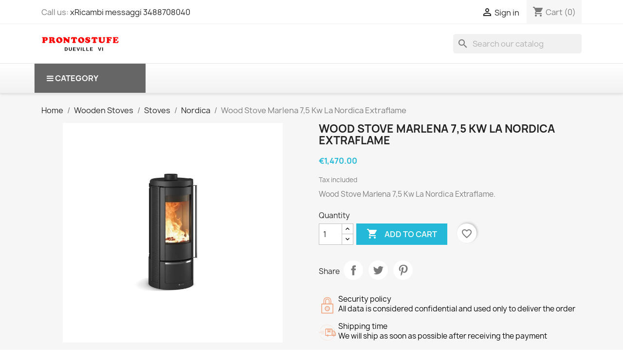

--- FILE ---
content_type: text/html; charset=utf-8
request_url: https://prontostufe.it/en/nordica/3458-wood-stove-marlena-75-kw-la-nordica-extraflame.html
body_size: 23404
content:
<!doctype html>
<html lang="en-US">

  <head>
    
      
  <meta charset="utf-8">


  <meta http-equiv="x-ua-compatible" content="ie=edge">



  <title>Wood Stove Marlena 7,5 Kw La Nordica Extraflame</title>
  
    <link rel="preconnect" href="https://fonts.googleapis.com">
<link rel="preconnect" href="https://fonts.gstatic.com" crossorigin>

  
  <meta name="description" content="Wood Stove Marlena 7,5 Kw La Nordica Extraflame.">
  <meta name="keywords" content="">
        <link rel="canonical" href="https://prontostufe.it/en/nordica/3458-wood-stove-marlena-75-kw-la-nordica-extraflame.html">
    
          <link rel="alternate" href="https://prontostufe.it/it/nordica/3458-marlena-50-stufa-a-legna-75-kw-la-nordica-extraflame.html" hreflang="it">
          <link rel="alternate" href="https://prontostufe.it/en/nordica/3458-wood-stove-marlena-75-kw-la-nordica-extraflame.html" hreflang="en-us">
      
  
  
    <script type="application/ld+json">
  {
    "@context": "https://schema.org",
    "@type": "Organization",
    "name" : "PRONTOSTUFE DI FRANCESCO MASCARELLO",
    "url" : "https://prontostufe.it/en/"
         ,"logo": {
        "@type": "ImageObject",
        "url":"https://prontostufe.it/img/logo.png"
      }
      }
</script>

<script type="application/ld+json">
  {
    "@context": "https://schema.org",
    "@type": "WebPage",
    "isPartOf": {
      "@type": "WebSite",
      "url":  "https://prontostufe.it/en/",
      "name": "PRONTOSTUFE DI FRANCESCO MASCARELLO"
    },
    "name": "Wood Stove Marlena 7,5 Kw La Nordica Extraflame",
    "url":  "https://prontostufe.it/en/nordica/3458-wood-stove-marlena-75-kw-la-nordica-extraflame.html"
  }
</script>


  <script type="application/ld+json">
    {
      "@context": "https://schema.org",
      "@type": "BreadcrumbList",
      "itemListElement": [
                  {
            "@type": "ListItem",
            "position": 1,
            "name": "Home",
            "item": "https://prontostufe.it/en/"
          },                  {
            "@type": "ListItem",
            "position": 2,
            "name": "Wooden Stoves",
            "item": "https://prontostufe.it/en/9-wooden-stoves"
          },                  {
            "@type": "ListItem",
            "position": 3,
            "name": "Stoves",
            "item": "https://prontostufe.it/en/205-stoves"
          },                  {
            "@type": "ListItem",
            "position": 4,
            "name": "Nordica",
            "item": "https://prontostufe.it/en/206-nordica"
          },                  {
            "@type": "ListItem",
            "position": 5,
            "name": "Wood Stove Marlena 7,5 Kw La Nordica Extraflame",
            "item": "https://prontostufe.it/en/nordica/3458-wood-stove-marlena-75-kw-la-nordica-extraflame.html"
          }              ]
    }
  </script>
  
  
  
      <script type="application/ld+json">
  {
    "@context": "https://schema.org/",
    "@type": "Product",
    "name": "Wood Stove Marlena 7,5 Kw La Nordica Extraflame",
    "description": "Wood Stove Marlena 7,5 Kw La Nordica Extraflame.",
    "category": "Nordica",
    "image" :"https://prontostufe.it/8272-home_default/wood-stove-marlena-75-kw-la-nordica-extraflame.jpg",    "sku": "3458",
    "mpn": "3458"
        ,
    "brand": {
      "@type": "Brand",
      "name": "La Nordica Extraflame"
    }
            ,
    "weight": {
        "@context": "https://schema.org",
        "@type": "QuantitativeValue",
        "value": "99.000000",
        "unitCode": "kg"
    }
        ,
    "offers": {
      "@type": "Offer",
      "priceCurrency": "EUR",
      "name": "Wood Stove Marlena 7,5 Kw La Nordica Extraflame",
      "price": "1470",
      "url": "https://prontostufe.it/en/nordica/3458-wood-stove-marlena-75-kw-la-nordica-extraflame.html",
      "priceValidUntil": "2026-02-06",
              "image": ["https://prontostufe.it/8272-large_default/wood-stove-marlena-75-kw-la-nordica-extraflame.jpg"],
            "sku": "3458",
      "mpn": "3458",
                        "availability": "https://schema.org/InStock",
      "seller": {
        "@type": "Organization",
        "name": "PRONTOSTUFE DI FRANCESCO MASCARELLO"
      }
    }
      }
</script>

  
  
    
  

  
    <meta property="og:title" content="Wood Stove Marlena 7,5 Kw La Nordica Extraflame" />
    <meta property="og:description" content="Wood Stove Marlena 7,5 Kw La Nordica Extraflame." />
    <meta property="og:url" content="https://prontostufe.it/en/nordica/3458-wood-stove-marlena-75-kw-la-nordica-extraflame.html" />
    <meta property="og:site_name" content="PRONTOSTUFE DI FRANCESCO MASCARELLO" />
        



  <meta name="viewport" content="width=device-width, initial-scale=1">



  <link rel="icon" type="image/vnd.microsoft.icon" href="https://prontostufe.it/img/favicon.ico?1324977642">
  <link rel="shortcut icon" type="image/x-icon" href="https://prontostufe.it/img/favicon.ico?1324977642">



    <link rel="stylesheet" href="/modules/ps_checkout/views/css/payments.css?version=4.0.1" type="text/css" media="all">
  <link rel="stylesheet" href="https://prontostufe.it/themes/classic/assets/cache/theme-059bf72.css" type="text/css" media="all">




    <script type="text/javascript" src="https://js.stripe.com/v3/" ></script>


  <script type="text/javascript">
        var apple_pay_button_theme = "black";
        var apple_pay_button_type = "plain";
        var blockwishlistController = "https:\/\/prontostufe.it\/en\/module\/blockwishlist\/action";
        var capture_method = "automatic";
        var express_checkout = "0";
        var google_pay_button_theme = "black";
        var google_pay_button_type = "plain";
        var handle_order_action_url = "https:\/\/prontostufe.it\/en\/module\/stripe_official\/handleOrderAction";
        var pay_pal_button_theme = "black";
        var pay_pal_button_type = "paypal";
        var postcode = null;
        var prestashop = {"cart":{"products":[],"totals":{"total":{"type":"total","label":"Total","amount":0,"value":"\u20ac0.00"},"total_including_tax":{"type":"total","label":"Total (tax incl.)","amount":0,"value":"\u20ac0.00"},"total_excluding_tax":{"type":"total","label":"Total (tax excl.)","amount":0,"value":"\u20ac0.00"}},"subtotals":{"products":{"type":"products","label":"Subtotal","amount":0,"value":"\u20ac0.00"},"discounts":null,"shipping":{"type":"shipping","label":"Shipping","amount":0,"value":""},"tax":null},"products_count":0,"summary_string":"0 items","vouchers":{"allowed":1,"added":[]},"discounts":[],"minimalPurchase":0,"minimalPurchaseRequired":""},"currency":{"id":1,"name":"Euro","iso_code":"EUR","iso_code_num":"978","sign":"\u20ac"},"customer":{"lastname":null,"firstname":null,"email":null,"birthday":null,"newsletter":null,"newsletter_date_add":null,"optin":null,"website":null,"company":null,"siret":null,"ape":null,"is_logged":false,"gender":{"type":null,"name":null},"addresses":[]},"country":{"id_zone":"9","id_currency":"0","call_prefix":"39","iso_code":"IT","active":"1","contains_states":"1","need_identification_number":"0","need_zip_code":"1","zip_code_format":"NNNNN","display_tax_label":"1","name":"Italia","id":10},"language":{"name":"English (English)","iso_code":"en","locale":"en-US","language_code":"en-us","active":"1","is_rtl":"0","date_format_lite":"m\/d\/Y","date_format_full":"m\/d\/Y H:i:s","id":2},"page":{"title":"","canonical":"https:\/\/prontostufe.it\/en\/nordica\/3458-wood-stove-marlena-75-kw-la-nordica-extraflame.html","meta":{"title":"Wood Stove Marlena 7,5 Kw La Nordica Extraflame","description":"Wood Stove Marlena 7,5 Kw La Nordica Extraflame.","keywords":"","robots":"index"},"page_name":"product","body_classes":{"lang-en":true,"lang-rtl":false,"country-IT":true,"currency-EUR":true,"layout-full-width":true,"page-product":true,"tax-display-enabled":true,"page-customer-account":false,"product-id-3458":true,"product-Wood Stove Marlena 7,5 Kw La Nordica Extraflame":true,"product-id-category-206":true,"product-id-manufacturer-2":true,"product-id-supplier-0":true,"product-available-for-order":true},"admin_notifications":[],"password-policy":{"feedbacks":{"0":"Very weak","1":"Weak","2":"Average","3":"Strong","4":"Very strong","Straight rows of keys are easy to guess":"Straight rows of keys are easy to guess","Short keyboard patterns are easy to guess":"Short keyboard patterns are easy to guess","Use a longer keyboard pattern with more turns":"Use a longer keyboard pattern with more turns","Repeats like \"aaa\" are easy to guess":"Repeats like \"aaa\" are easy to guess","Repeats like \"abcabcabc\" are only slightly harder to guess than \"abc\"":"Repeats like \"abcabcabc\" are only slightly harder to guess than \"abc\"","Sequences like abc or 6543 are easy to guess":"Sequences like \"abc\" or \"6543\" are easy to guess.","Recent years are easy to guess":"Recent years are easy to guess","Dates are often easy to guess":"Dates are often easy to guess","This is a top-10 common password":"This is a top-10 common password","This is a top-100 common password":"This is a top-100 common password","This is a very common password":"This is a very common password","This is similar to a commonly used password":"This is similar to a commonly used password","A word by itself is easy to guess":"A word by itself is easy to guess","Names and surnames by themselves are easy to guess":"Names and surnames by themselves are easy to guess","Common names and surnames are easy to guess":"Common names and surnames are easy to guess","Use a few words, avoid common phrases":"Use a few words, avoid common phrases","No need for symbols, digits, or uppercase letters":"No need for symbols, digits, or uppercase letters","Avoid repeated words and characters":"Avoid repeated words and characters","Avoid sequences":"Avoid sequences","Avoid recent years":"Avoid recent years","Avoid years that are associated with you":"Avoid years that are associated with you","Avoid dates and years that are associated with you":"Avoid dates and years that are associated with you","Capitalization doesn't help very much":"Capitalization doesn't help very much","All-uppercase is almost as easy to guess as all-lowercase":"All-uppercase is almost as easy to guess as all-lowercase","Reversed words aren't much harder to guess":"Reversed words aren't much harder to guess","Predictable substitutions like '@' instead of 'a' don't help very much":"Predictable substitutions like \"@\" instead of \"a\" don't help very much.","Add another word or two. Uncommon words are better.":"Add another word or two. Uncommon words are better."}}},"shop":{"name":"PRONTOSTUFE DI FRANCESCO MASCARELLO","logo":"https:\/\/prontostufe.it\/img\/logo.png","stores_icon":"https:\/\/prontostufe.it\/img\/logo_stores.png","favicon":"https:\/\/prontostufe.it\/img\/favicon.ico"},"core_js_public_path":"\/themes\/","urls":{"base_url":"https:\/\/prontostufe.it\/","current_url":"https:\/\/prontostufe.it\/en\/nordica\/3458-wood-stove-marlena-75-kw-la-nordica-extraflame.html","shop_domain_url":"https:\/\/prontostufe.it","img_ps_url":"https:\/\/prontostufe.it\/img\/","img_cat_url":"https:\/\/prontostufe.it\/img\/c\/","img_lang_url":"https:\/\/prontostufe.it\/img\/l\/","img_prod_url":"https:\/\/prontostufe.it\/img\/p\/","img_manu_url":"https:\/\/prontostufe.it\/img\/m\/","img_sup_url":"https:\/\/prontostufe.it\/img\/su\/","img_ship_url":"https:\/\/prontostufe.it\/img\/s\/","img_store_url":"https:\/\/prontostufe.it\/img\/st\/","img_col_url":"https:\/\/prontostufe.it\/img\/co\/","img_url":"https:\/\/prontostufe.it\/themes\/classic\/assets\/img\/","css_url":"https:\/\/prontostufe.it\/themes\/classic\/assets\/css\/","js_url":"https:\/\/prontostufe.it\/themes\/classic\/assets\/js\/","pic_url":"https:\/\/prontostufe.it\/upload\/","theme_assets":"https:\/\/prontostufe.it\/themes\/classic\/assets\/","theme_dir":"https:\/\/prontostufe.it\/themes\/classic\/","pages":{"address":"https:\/\/prontostufe.it\/en\/address","addresses":"https:\/\/prontostufe.it\/en\/addresses","authentication":"https:\/\/prontostufe.it\/en\/authentication","manufacturer":"https:\/\/prontostufe.it\/en\/manufacturers","cart":"https:\/\/prontostufe.it\/en\/cart","category":"https:\/\/prontostufe.it\/en\/index.php?controller=category","cms":"https:\/\/prontostufe.it\/en\/index.php?controller=cms","contact":"https:\/\/prontostufe.it\/en\/index.php?controller=contact","discount":"https:\/\/prontostufe.it\/en\/discount","guest_tracking":"https:\/\/prontostufe.it\/en\/guest-tracking","history":"https:\/\/prontostufe.it\/en\/order-history","identity":"https:\/\/prontostufe.it\/en\/identity","index":"https:\/\/prontostufe.it\/en\/","my_account":"https:\/\/prontostufe.it\/en\/my-account","order_confirmation":"https:\/\/prontostufe.it\/en\/index.php?controller=order-confirmation","order_detail":"https:\/\/prontostufe.it\/en\/index.php?controller=order-detail","order_follow":"https:\/\/prontostufe.it\/en\/order-follow","order":"https:\/\/prontostufe.it\/en\/order","order_return":"https:\/\/prontostufe.it\/en\/index.php?controller=order-return","order_slip":"https:\/\/prontostufe.it\/en\/order-slip","pagenotfound":"https:\/\/prontostufe.it\/en\/index.php?controller=pagenotfound","password":"https:\/\/prontostufe.it\/en\/password-recovery","pdf_invoice":"https:\/\/prontostufe.it\/en\/index.php?controller=pdf-invoice","pdf_order_return":"https:\/\/prontostufe.it\/en\/index.php?controller=pdf-order-return","pdf_order_slip":"https:\/\/prontostufe.it\/en\/index.php?controller=pdf-order-slip","prices_drop":"https:\/\/prontostufe.it\/en\/index.php?controller=prices-drop","product":"https:\/\/prontostufe.it\/en\/index.php?controller=product","registration":"https:\/\/prontostufe.it\/en\/index.php?controller=registration","search":"https:\/\/prontostufe.it\/en\/search","sitemap":"https:\/\/prontostufe.it\/en\/sitemap","stores":"https:\/\/prontostufe.it\/en\/stores","supplier":"https:\/\/prontostufe.it\/en\/supplier","new_products":"https:\/\/prontostufe.it\/en\/index.php?controller=new-products","brands":"https:\/\/prontostufe.it\/en\/manufacturers","register":"https:\/\/prontostufe.it\/en\/index.php?controller=registration","order_login":"https:\/\/prontostufe.it\/en\/order?login=1"},"alternative_langs":{"it":"https:\/\/prontostufe.it\/it\/nordica\/3458-marlena-50-stufa-a-legna-75-kw-la-nordica-extraflame.html","en-us":"https:\/\/prontostufe.it\/en\/nordica\/3458-wood-stove-marlena-75-kw-la-nordica-extraflame.html"},"actions":{"logout":"https:\/\/prontostufe.it\/en\/?mylogout="},"no_picture_image":{"bySize":{"small_default":{"url":"https:\/\/prontostufe.it\/img\/p\/en-default-small_default.jpg","width":98,"height":98},"cart_default":{"url":"https:\/\/prontostufe.it\/img\/p\/en-default-cart_default.jpg","width":125,"height":125},"home_default":{"url":"https:\/\/prontostufe.it\/img\/p\/en-default-home_default.jpg","width":250,"height":250},"medium_default":{"url":"https:\/\/prontostufe.it\/img\/p\/en-default-medium_default.jpg","width":452,"height":452},"large_default":{"url":"https:\/\/prontostufe.it\/img\/p\/en-default-large_default.jpg","width":800,"height":800}},"small":{"url":"https:\/\/prontostufe.it\/img\/p\/en-default-small_default.jpg","width":98,"height":98},"medium":{"url":"https:\/\/prontostufe.it\/img\/p\/en-default-home_default.jpg","width":250,"height":250},"large":{"url":"https:\/\/prontostufe.it\/img\/p\/en-default-large_default.jpg","width":800,"height":800},"legend":""}},"configuration":{"display_taxes_label":true,"display_prices_tax_incl":true,"is_catalog":false,"show_prices":true,"opt_in":{"partner":false},"quantity_discount":{"type":"discount","label":"Unit discount"},"voucher_enabled":1,"return_enabled":0},"field_required":[],"breadcrumb":{"links":[{"title":"Home","url":"https:\/\/prontostufe.it\/en\/"},{"title":"Wooden Stoves","url":"https:\/\/prontostufe.it\/en\/9-wooden-stoves"},{"title":"Stoves","url":"https:\/\/prontostufe.it\/en\/205-stoves"},{"title":"Nordica","url":"https:\/\/prontostufe.it\/en\/206-nordica"},{"title":"Wood Stove Marlena 7,5 Kw La Nordica Extraflame","url":"https:\/\/prontostufe.it\/en\/nordica\/3458-wood-stove-marlena-75-kw-la-nordica-extraflame.html"}],"count":5},"link":{"protocol_link":"https:\/\/","protocol_content":"https:\/\/"},"time":1769080938,"static_token":"fdeb324ac6adcfd040228fd1f6e43380","token":"644f1cfe30cd90c04bb9ccaad2d1f5be","debug":false};
        var productsAlreadyTagged = [];
        var ps_checkout3dsEnabled = true;
        var ps_checkoutAutoRenderDisabled = false;
        var ps_checkoutCancelUrl = "https:\/\/prontostufe.it\/en\/module\/ps_checkout\/cancel";
        var ps_checkoutCardBrands = ["MASTERCARD","VISA","AMEX"];
        var ps_checkoutCardFundingSourceImg = "\/modules\/ps_checkout\/views\/img\/payment-cards.png";
        var ps_checkoutCardLogos = {"AMEX":"\/modules\/ps_checkout\/views\/img\/amex.svg","CB_NATIONALE":"\/modules\/ps_checkout\/views\/img\/cb.svg","DINERS":"\/modules\/ps_checkout\/views\/img\/diners.svg","DISCOVER":"\/modules\/ps_checkout\/views\/img\/discover.svg","JCB":"\/modules\/ps_checkout\/views\/img\/jcb.svg","MAESTRO":"\/modules\/ps_checkout\/views\/img\/maestro.svg","MASTERCARD":"\/modules\/ps_checkout\/views\/img\/mastercard.svg","UNIONPAY":"\/modules\/ps_checkout\/views\/img\/unionpay.svg","VISA":"\/modules\/ps_checkout\/views\/img\/visa.svg"};
        var ps_checkoutCartProductCount = 0;
        var ps_checkoutCheckUrl = "https:\/\/prontostufe.it\/en\/module\/ps_checkout\/check";
        var ps_checkoutCheckoutTranslations = {"checkout.go.back.link.title":"Go back to the Checkout","checkout.go.back.label":"Checkout","checkout.card.payment":"Card payment","checkout.page.heading":"Order summary","checkout.cart.empty":"Your shopping cart is empty.","checkout.page.subheading.card":"Card","checkout.page.subheading.paypal":"PayPal","checkout.payment.by.card":"You have chosen to pay by Card.","checkout.payment.by.paypal":"You have chosen to pay by PayPal.","checkout.order.summary":"Here is a short summary of your order:","checkout.order.amount.total":"The total amount of your order comes to","checkout.order.included.tax":"(tax incl.)","checkout.order.confirm.label":"Please confirm your order by clicking &quot;I confirm my order&quot;.","paypal.hosted-fields.label.card-name":"Card holder name","paypal.hosted-fields.placeholder.card-name":"Card holder name","paypal.hosted-fields.label.card-number":"Card number","paypal.hosted-fields.placeholder.card-number":"Card number","paypal.hosted-fields.label.expiration-date":"Expiry date","paypal.hosted-fields.placeholder.expiration-date":"MM\/YY","paypal.hosted-fields.label.cvv":"CVC","paypal.hosted-fields.placeholder.cvv":"XXX","payment-method-logos.title":"100% secure payments","express-button.cart.separator":"or","express-button.checkout.express-checkout":"Express Checkout","error.paypal-sdk":"No PayPal Javascript SDK Instance","checkout.payment.others.link.label":"Other payment methods","checkout.payment.others.confirm.button.label":"I confirm my order","checkout.form.error.label":"There was an error during the payment. Please try again or contact the support.","loader-component.label.header":"Thanks for your purchase!","loader-component.label.body":"Please wait, we are processing your payment","error.paypal-sdk.contingency.cancel":"Card holder authentication canceled, please choose another payment method or try again.","error.paypal-sdk.contingency.error":"An error occurred on card holder authentication, please choose another payment method or try again.","error.paypal-sdk.contingency.failure":"Card holder authentication failed, please choose another payment method or try again.","error.paypal-sdk.contingency.unknown":"Card holder authentication cannot be checked, please choose another payment method or try again.","ok":"Ok","cancel":"Cancel","checkout.payment.token.delete.modal.header":"Delete this payment method?","checkout.payment.token.delete.modal.content":"The following payment method will be deleted from your account:","checkout.payment.token.delete.modal.confirm-button":"Delete payment method","checkout.payment.loader.processing-request":"Please wait, we are processing your request"};
        var ps_checkoutCheckoutUrl = "https:\/\/prontostufe.it\/en\/order";
        var ps_checkoutConfirmUrl = "https:\/\/prontostufe.it\/en\/index.php?controller=order-confirmation";
        var ps_checkoutCreateUrl = "https:\/\/prontostufe.it\/en\/module\/ps_checkout\/create";
        var ps_checkoutCspNonce = "";
        var ps_checkoutExpressCheckoutCartEnabled = false;
        var ps_checkoutExpressCheckoutOrderEnabled = false;
        var ps_checkoutExpressCheckoutProductEnabled = false;
        var ps_checkoutExpressCheckoutSelected = false;
        var ps_checkoutExpressCheckoutUrl = "https:\/\/prontostufe.it\/en\/module\/ps_checkout\/ExpressCheckout";
        var ps_checkoutFundingSource = "paypal";
        var ps_checkoutFundingSourcesSorted = ["paypal","paylater","card"];
        var ps_checkoutHostedFieldsContingencies = "SCA_WHEN_REQUIRED";
        var ps_checkoutHostedFieldsEnabled = true;
        var ps_checkoutHostedFieldsSelected = false;
        var ps_checkoutIconsPath = "\/modules\/ps_checkout\/views\/img\/icons\/";
        var ps_checkoutLoaderImage = "\/modules\/ps_checkout\/views\/img\/loader.svg";
        var ps_checkoutPartnerAttributionId = "PrestaShop_Cart_PSXO_PSDownload";
        var ps_checkoutPayLaterCartPageButtonEnabled = false;
        var ps_checkoutPayLaterCategoryPageBannerEnabled = false;
        var ps_checkoutPayLaterHomePageBannerEnabled = false;
        var ps_checkoutPayLaterOrderPageBannerEnabled = false;
        var ps_checkoutPayLaterOrderPageButtonEnabled = false;
        var ps_checkoutPayLaterOrderPageMessageEnabled = false;
        var ps_checkoutPayLaterProductPageBannerEnabled = false;
        var ps_checkoutPayLaterProductPageButtonEnabled = false;
        var ps_checkoutPayLaterProductPageMessageEnabled = false;
        var ps_checkoutPayPalButtonConfiguration = null;
        var ps_checkoutPayPalOrderId = "";
        var ps_checkoutPayPalSdkConfig = {"clientId":"AXjYFXWyb4xJCErTUDiFkzL0Ulnn-bMm4fal4G-1nQXQ1ZQxp06fOuE7naKUXGkq2TZpYSiI9xXbs4eo","merchantId":"R3A3CKABSBBDL","currency":"EUR","intent":"capture","commit":"false","vault":"false","integrationDate":"2024-04-01","dataPartnerAttributionId":"PrestaShop_Cart_PSXO_PSDownload","dataCspNonce":"","dataEnable3ds":"true","disableFunding":"bancontact,blik,eps,giropay,ideal,mybank,p24","enableFunding":"paylater","components":"marks,funding-eligibility"};
        var ps_checkoutPayWithTranslations = {"paypal":"Pay with a PayPal account","paylater":"Pay in installments with PayPal Pay Later","card":"Pay by Card - 100% secure payments"};
        var ps_checkoutPaymentMethodLogosTitleImg = "\/modules\/ps_checkout\/views\/img\/lock_checkout.svg";
        var ps_checkoutPaymentUrl = "https:\/\/prontostufe.it\/en\/module\/ps_checkout\/payment";
        var ps_checkoutRenderPaymentMethodLogos = true;
        var ps_checkoutValidateUrl = "https:\/\/prontostufe.it\/en\/module\/ps_checkout\/validate";
        var ps_checkoutVaultUrl = "https:\/\/prontostufe.it\/en\/module\/ps_checkout\/vault";
        var ps_checkoutVaultedPaymentMarks = [];
        var ps_checkoutVersion = "4.0.1";
        var psr_icon_color = "#F19D76";
        var removeFromWishlistUrl = "https:\/\/prontostufe.it\/en\/module\/blockwishlist\/action?action=deleteProductFromWishlist";
        var stripe_address = {"id":null,"id_shop_list":[],"force_id":false,"id_customer":null,"id_manufacturer":null,"id_supplier":null,"id_warehouse":null,"id_country":null,"id_state":null,"country":null,"alias":null,"company":null,"lastname":null,"firstname":null,"address1":null,"address2":null,"postcode":null,"city":null,"other":null,"phone":null,"phone_mobile":null,"vat_number":null,"dni":null,"date_add":null,"date_upd":null,"deleted":false};
        var stripe_address_country_code = false;
        var stripe_amount = 0;
        var stripe_calculate_shipping = "https:\/\/prontostufe.it\/en\/module\/stripe_official\/calculateShipping";
        var stripe_create_elements = "https:\/\/prontostufe.it\/en\/module\/stripe_official\/createElements";
        var stripe_create_express_checkout = "https:\/\/prontostufe.it\/en\/module\/stripe_official\/createExpressCheckout";
        var stripe_create_intent = "https:\/\/prontostufe.it\/en\/module\/stripe_official\/createIntent";
        var stripe_css = "{\"base\": {\"iconColor\": \"#666ee8\",\"color\": \"#31325f\",\"fontWeight\": 400,\"fontFamily\": \"-apple-system, BlinkMacSystemFont, Segoe UI, Roboto, Oxygen-Sans, Ubuntu, Cantarell, Helvetica Neue, sans-serif\",\"fontSmoothing\": \"antialiased\",\"fontSize\": \"15px\",\"::placeholder\": { \"color\": \"#aab7c4\" },\":-webkit-autofill\": { \"color\": \"#666ee8\" }}}";
        var stripe_currency = "eur";
        var stripe_email = null;
        var stripe_express_amount = 147000;
        var stripe_express_carriers = [{"id_carrier":"157","id_reference":"133","name":"Gls Italia","url":"","active":"1","deleted":"0","shipping_handling":"0","range_behavior":"1","is_module":"0","is_free":"0","shipping_external":"0","need_range":"0","external_module_name":"","shipping_method":"1","position":"0","max_width":"0","max_height":"0","max_depth":"0","max_weight":"50.000000","grade":"2","delay":"2"},{"id_carrier":"135","id_reference":"135","name":"Susa trasporti Italia bancale","url":"","active":"1","deleted":"0","shipping_handling":"0","range_behavior":"1","is_module":"0","is_free":"0","shipping_external":"0","need_range":"0","external_module_name":"","shipping_method":"1","position":"1","max_width":"0","max_height":"0","max_depth":"0","max_weight":"1000.000000","grade":"5","delay":"5"},{"id_carrier":"156","id_reference":"136","name":"Gls Europe","url":"","active":"1","deleted":"0","shipping_handling":"0","range_behavior":"1","is_module":"0","is_free":"0","shipping_external":"0","need_range":"0","external_module_name":"","shipping_method":"1","position":"2","max_width":"0","max_height":"0","max_depth":"0","max_weight":"25.000000","grade":"5","delay":"5"},{"id_carrier":"137","id_reference":"137","name":"Italmondo x Stove at ground with lift","url":"","active":"1","deleted":"0","shipping_handling":"0","range_behavior":"1","is_module":"0","is_free":"0","shipping_external":"0","need_range":"0","external_module_name":"","shipping_method":"1","position":"3","max_width":"0","max_height":"0","max_depth":"0","max_weight":"280.000000","grade":"7","delay":"7"},{"id_carrier":"163","id_reference":"147","name":"Brt consegna a domicilio","url":"","active":"1","deleted":"0","shipping_handling":"0","range_behavior":"1","is_module":"0","is_free":"0","shipping_external":"0","need_range":"0","external_module_name":"","shipping_method":"1","position":"6","max_width":"150","max_height":"150","max_depth":"150","max_weight":"50.000000","grade":"3","delay":"3"}];
        var stripe_express_cart_id = null;
        var stripe_express_currency_iso = "eur";
        var stripe_express_customer_model = {"email":null,"name":" ","id":null,"address":{"city":null,"countryIso":null,"street":null,"zipCode":null,"state":null}};
        var stripe_express_phone = null;
        var stripe_express_product_id = 3458;
        var stripe_express_return_url = "https:\/\/prontostufe.it\/en\/module\/stripe_official\/orderConfirmationReturn?";
        var stripe_fullname = " ";
        var stripe_layout = "accordion";
        var stripe_locale = "en";
        var stripe_locations = [""];
        var stripe_merchant_country_code = "IT";
        var stripe_message = {"processing":"Processing\u2026","accept_cgv":"Please accept the CGV","redirecting":"Redirecting\u2026"};
        var stripe_module_dir = "\/modules\/stripe_official";
        var stripe_order_confirm = "https:\/\/prontostufe.it\/en\/module\/stripe_official\/orderConfirmationReturn";
        var stripe_payment_elements_enabled = "1";
        var stripe_pk = "pk_live_51OjTqmHJelrYfPp2Z3cyakuhpd4j5xHsPtROlCQGCQsZck0UfHa7tzNsykM8XmYxZQblKDVie84enfHfy4E8unAq00KkSTdSZz";
        var stripe_position = "middle";
        var stripe_postcode_disabled = "0";
        var stripe_ps_version = "1.7";
        var stripe_theme = "stripe";
        var use_new_ps_translation = true;
        var wishlistAddProductToCartUrl = "https:\/\/prontostufe.it\/en\/module\/blockwishlist\/action?action=addProductToCart";
        var wishlistUrl = "https:\/\/prontostufe.it\/en\/module\/blockwishlist\/view";
      </script>



  <style>.mm_menu_content_title{
    font-family: inherit!important;
}
.ets_mm_megamenu .mm_menus_li .h4,
.ets_mm_megamenu .mm_menus_li .h5,
.ets_mm_megamenu .mm_menus_li .h6,
.ets_mm_megamenu .mm_menus_li .h1,
.ets_mm_megamenu .mm_menus_li .h2,
.ets_mm_megamenu .mm_menus_li .h3,
.ets_mm_megamenu .mm_menus_li .h4 *:not(i),
.ets_mm_megamenu .mm_menus_li .h5 *:not(i),
.ets_mm_megamenu .mm_menus_li .h6 *:not(i),
.ets_mm_megamenu .mm_menus_li .h1 *:not(i),
.ets_mm_megamenu .mm_menus_li .h2 *:not(i),
.ets_mm_megamenu .mm_menus_li .h3 *:not(i),
.ets_mm_megamenu .mm_menus_li > a{
    font-family: inherit;
}
.ets_mm_megamenu *:not(.fa):not(i){
    font-family: inherit;
}

.ets_mm_block *{
    font-size: 14px;
}    

@media (min-width: 768px){
/*layout 1*/
    .ets_mm_megamenu.layout_layout1{
        background: ;
    }
    .layout_layout1 .ets_mm_megamenu_content{
      background: linear-gradient(#FFFFFF, #F2F2F2) repeat scroll 0 0 rgba(0, 0, 0, 0);
      background: -webkit-linear-gradient(#FFFFFF, #F2F2F2) repeat scroll 0 0 rgba(0, 0, 0, 0);
      background: -o-linear-gradient(#FFFFFF, #F2F2F2) repeat scroll 0 0 rgba(0, 0, 0, 0);
    }
    .ets_mm_megamenu.layout_layout1:not(.ybc_vertical_menu) .mm_menus_ul{
         background: ;
    }

    #header .layout_layout1:not(.ybc_vertical_menu) .mm_menus_li > a,
    .layout_layout1 .ybc-menu-vertical-button,
    .layout_layout1 .mm_extra_item *{
        color: #484848
    }
    .layout_layout1 .ybc-menu-vertical-button .ybc-menu-button-toggle_icon_default .icon-bar{
        background-color: #484848
    }
    .layout_layout1:not(.click_open_submenu) .mm_menus_li:hover > a,
    .layout_layout1.click_open_submenu .mm_menus_li.open_li > a,
    .layout_layout1 .mm_menus_li.active > a,
    #header .layout_layout1:not(.click_open_submenu) .mm_menus_li:hover > a,
    #header .layout_layout1.click_open_submenu .mm_menus_li.open_li > a,
    #header .layout_layout1 .mm_menus_li.menu_hover > a,
    .layout_layout1:hover .ybc-menu-vertical-button,
    .layout_layout1 .mm_extra_item button[type="submit"]:hover i,
    #header .layout_layout1 .mm_menus_li.active > a{
        color: #ec4249;
    }
    
    .layout_layout1:not(.ybc_vertical_menu):not(.click_open_submenu) .mm_menus_li > a:before,
    .layout_layout1:not(.ybc_vertical_menu).click_open_submenu .mm_menus_li.open_li > a:before,
    .layout_layout1.ybc_vertical_menu:hover .ybc-menu-vertical-button:before,
    .layout_layout1:hover .ybc-menu-vertical-button .ybc-menu-button-toggle_icon_default .icon-bar,
    .ybc-menu-vertical-button.layout_layout1:hover{background-color: #ec4249;}
    
    .layout_layout1:not(.ybc_vertical_menu):not(.click_open_submenu) .mm_menus_li:hover > a,
    .layout_layout1:not(.ybc_vertical_menu).click_open_submenu .mm_menus_li.open_li > a,
    .layout_layout1:not(.ybc_vertical_menu) .mm_menus_li.menu_hover > a,
    .ets_mm_megamenu.layout_layout1.ybc_vertical_menu:hover,
    #header .layout_layout1:not(.ybc_vertical_menu):not(.click_open_submenu) .mm_menus_li:hover > a,
    #header .layout_layout1:not(.ybc_vertical_menu).click_open_submenu .mm_menus_li.open_li > a,
    #header .layout_layout1:not(.ybc_vertical_menu) .mm_menus_li.menu_hover > a,
    .ets_mm_megamenu.layout_layout1.ybc_vertical_menu:hover{
        background: #ffffff;
    }
    
    .layout_layout1.ets_mm_megamenu .mm_columns_ul,
    .layout_layout1.ybc_vertical_menu .mm_menus_ul{
        background-color: #ffffff;
    }
    #header .layout_layout1 .ets_mm_block_content a,
    #header .layout_layout1 .ets_mm_block_content p,
    .layout_layout1.ybc_vertical_menu .mm_menus_li > a,
    #header .layout_layout1.ybc_vertical_menu .mm_menus_li > a{
        color: #414141;
    }
    
    .layout_layout1 .mm_columns_ul .h1,
    .layout_layout1 .mm_columns_ul .h2,
    .layout_layout1 .mm_columns_ul .h3,
    .layout_layout1 .mm_columns_ul .h4,
    .layout_layout1 .mm_columns_ul .h5,
    .layout_layout1 .mm_columns_ul .h6,
    .layout_layout1 .mm_columns_ul .ets_mm_block > .h1 a,
    .layout_layout1 .mm_columns_ul .ets_mm_block > .h2 a,
    .layout_layout1 .mm_columns_ul .ets_mm_block > .h3 a,
    .layout_layout1 .mm_columns_ul .ets_mm_block > .h4 a,
    .layout_layout1 .mm_columns_ul .ets_mm_block > .h5 a,
    .layout_layout1 .mm_columns_ul .ets_mm_block > .h6 a,
    #header .layout_layout1 .mm_columns_ul .ets_mm_block > .h1 a,
    #header .layout_layout1 .mm_columns_ul .ets_mm_block > .h2 a,
    #header .layout_layout1 .mm_columns_ul .ets_mm_block > .h3 a,
    #header .layout_layout1 .mm_columns_ul .ets_mm_block > .h4 a,
    #header .layout_layout1 .mm_columns_ul .ets_mm_block > .h5 a,
    #header .layout_layout1 .mm_columns_ul .ets_mm_block > .h6 a,
    .layout_layout1 .mm_columns_ul .h1,
    .layout_layout1 .mm_columns_ul .h2,
    .layout_layout1 .mm_columns_ul .h3,
    .layout_layout1 .mm_columns_ul .h4,
    .layout_layout1 .mm_columns_ul .h5,
    .layout_layout1 .mm_columns_ul .h6{
        color: #414141;
    }
    
    
    .layout_layout1 li:hover > a,
    .layout_layout1 li > a:hover,
    .layout_layout1 .mm_tabs_li.open .mm_tab_toggle_title,
    .layout_layout1 .mm_tabs_li.open .mm_tab_toggle_title a,
    .layout_layout1 .mm_tabs_li:hover .mm_tab_toggle_title,
    .layout_layout1 .mm_tabs_li:hover .mm_tab_toggle_title a,
    #header .layout_layout1 .mm_tabs_li.open .mm_tab_toggle_title,
    #header .layout_layout1 .mm_tabs_li.open .mm_tab_toggle_title a,
    #header .layout_layout1 .mm_tabs_li:hover .mm_tab_toggle_title,
    #header .layout_layout1 .mm_tabs_li:hover .mm_tab_toggle_title a,
    .layout_layout1.ybc_vertical_menu .mm_menus_li > a,
    #header .layout_layout1 li:hover > a,
    .layout_layout1.ybc_vertical_menu:not(.click_open_submenu) .mm_menus_li:hover > a,
    .layout_layout1.ybc_vertical_menu.click_open_submenu .mm_menus_li.open_li > a,
    #header .layout_layout1.ybc_vertical_menu:not(.click_open_submenu) .mm_menus_li:hover > a,
    #header .layout_layout1.ybc_vertical_menu.click_open_submenu .mm_menus_li.open_li > a,
    #header .layout_layout1 .mm_columns_ul .mm_block_type_product .product-title > a:hover,
    #header .layout_layout1 li > a:hover{color: #ec4249;}
    
    
/*end layout 1*/
    
    
    /*layout 2*/
    .ets_mm_megamenu.layout_layout2{
        background-color: #3cabdb;
    }
    
    #header .layout_layout2:not(.ybc_vertical_menu) .mm_menus_li > a,
    .layout_layout2 .ybc-menu-vertical-button,
    .layout_layout2 .mm_extra_item *{
        color: #ffffff
    }
    .layout_layout2 .ybc-menu-vertical-button .ybc-menu-button-toggle_icon_default .icon-bar{
        background-color: #ffffff
    }
    .layout_layout2:not(.ybc_vertical_menu):not(.click_open_submenu) .mm_menus_li:hover > a,
    .layout_layout2:not(.ybc_vertical_menu).click_open_submenu .mm_menus_li.open_li > a,
    .layout_layout2:not(.ybc_vertical_menu) .mm_menus_li.active > a,
    #header .layout_layout2:not(.ybc_vertical_menu):not(.click_open_submenu) .mm_menus_li:hover > a,
    #header .layout_layout2:not(.ybc_vertical_menu).click_open_submenu .mm_menus_li.open_li > a,
    .layout_layout2:hover .ybc-menu-vertical-button,
    .layout_layout2 .mm_extra_item button[type="submit"]:hover i,
    #header .layout_layout2:not(.ybc_vertical_menu) .mm_menus_li.active > a{color: #ffffff;}
    
    .layout_layout2:hover .ybc-menu-vertical-button .ybc-menu-button-toggle_icon_default .icon-bar{
        background-color: #ffffff;
    }
    .layout_layout2:not(.ybc_vertical_menu):not(.click_open_submenu) .mm_menus_li:hover > a,
    .layout_layout2:not(.ybc_vertical_menu).click_open_submenu .mm_menus_li.open_li > a,
    #header .layout_layout2:not(.ybc_vertical_menu):not(.click_open_submenu) .mm_menus_li:hover > a,
    #header .layout_layout2:not(.ybc_vertical_menu).click_open_submenu .mm_menus_li.open_li > a,
    .ets_mm_megamenu.layout_layout2.ybc_vertical_menu:hover{
        background-color: #50b4df;
    }
    
    .layout_layout2.ets_mm_megamenu .mm_columns_ul,
    .layout_layout2.ybc_vertical_menu .mm_menus_ul{
        background-color: #ffffff;
    }
    #header .layout_layout2 .ets_mm_block_content a,
    .layout_layout2.ybc_vertical_menu .mm_menus_li > a,
    #header .layout_layout2.ybc_vertical_menu .mm_menus_li > a,
    #header .layout_layout2 .ets_mm_block_content p{
        color: #666666;
    }
    
    .layout_layout2 .mm_columns_ul .h1,
    .layout_layout2 .mm_columns_ul .h2,
    .layout_layout2 .mm_columns_ul .h3,
    .layout_layout2 .mm_columns_ul .h4,
    .layout_layout2 .mm_columns_ul .h5,
    .layout_layout2 .mm_columns_ul .h6,
    .layout_layout2 .mm_columns_ul .ets_mm_block > .h1 a,
    .layout_layout2 .mm_columns_ul .ets_mm_block > .h2 a,
    .layout_layout2 .mm_columns_ul .ets_mm_block > .h3 a,
    .layout_layout2 .mm_columns_ul .ets_mm_block > .h4 a,
    .layout_layout2 .mm_columns_ul .ets_mm_block > .h5 a,
    .layout_layout2 .mm_columns_ul .ets_mm_block > .h6 a,
    #header .layout_layout2 .mm_columns_ul .ets_mm_block > .h1 a,
    #header .layout_layout2 .mm_columns_ul .ets_mm_block > .h2 a,
    #header .layout_layout2 .mm_columns_ul .ets_mm_block > .h3 a,
    #header .layout_layout2 .mm_columns_ul .ets_mm_block > .h4 a,
    #header .layout_layout2 .mm_columns_ul .ets_mm_block > .h5 a,
    #header .layout_layout2 .mm_columns_ul .ets_mm_block > .h6 a,
    .layout_layout2 .mm_columns_ul .h1,
    .layout_layout2 .mm_columns_ul .h2,
    .layout_layout2 .mm_columns_ul .h3,
    .layout_layout2 .mm_columns_ul .h4,
    .layout_layout2 .mm_columns_ul .h5,
    .layout_layout2 .mm_columns_ul .h6{
        color: #414141;
    }
    
    
    .layout_layout2 li:hover > a,
    .layout_layout2 li > a:hover,
    .layout_layout2 .mm_tabs_li.open .mm_tab_toggle_title,
    .layout_layout2 .mm_tabs_li.open .mm_tab_toggle_title a,
    .layout_layout2 .mm_tabs_li:hover .mm_tab_toggle_title,
    .layout_layout2 .mm_tabs_li:hover .mm_tab_toggle_title a,
    #header .layout_layout2 .mm_tabs_li.open .mm_tab_toggle_title,
    #header .layout_layout2 .mm_tabs_li.open .mm_tab_toggle_title a,
    #header .layout_layout2 .mm_tabs_li:hover .mm_tab_toggle_title,
    #header .layout_layout2 .mm_tabs_li:hover .mm_tab_toggle_title a,
    #header .layout_layout2 li:hover > a,
    .layout_layout2.ybc_vertical_menu .mm_menus_li > a,
    .layout_layout2.ybc_vertical_menu:not(.click_open_submenu) .mm_menus_li:hover > a,
    .layout_layout2.ybc_vertical_menu.click_open_submenu .mm_menus_li.open_li > a,
    #header .layout_layout2.ybc_vertical_menu:not(.click_open_submenu) .mm_menus_li:hover > a,
    #header .layout_layout2.ybc_vertical_menu.click_open_submenu.open_li .mm_menus_li > a,
    #header .layout_layout2 .mm_columns_ul .mm_block_type_product .product-title > a:hover,
    #header .layout_layout2 li > a:hover{color: #fc4444;}
    
    
    
    /*layout 3*/
    .ets_mm_megamenu.layout_layout3,
    .layout_layout3 .mm_tab_li_content{
        background-color: #333333;
        
    }
    #header .layout_layout3:not(.ybc_vertical_menu) .mm_menus_li > a,
    .layout_layout3 .ybc-menu-vertical-button,
    .layout_layout3 .mm_extra_item *{
        color: #ffffff
    }
    .layout_layout3 .ybc-menu-vertical-button .ybc-menu-button-toggle_icon_default .icon-bar{
        background-color: #ffffff
    }
    .layout_layout3:not(.click_open_submenu) .mm_menus_li:hover > a,
    .layout_layout3.click_open_submenu .mm_menus_li.open_li > a,
    .layout_layout3 .mm_menus_li.active > a,
    .layout_layout3 .mm_extra_item button[type="submit"]:hover i,
    #header .layout_layout3:not(.click_open_submenu) .mm_menus_li:hover > a,
    #header .layout_layout3.click_open_submenu .mm_menus_li.open_li > a,
    #header .layout_layout3 .mm_menus_li.active > a,
    .layout_layout3:hover .ybc-menu-vertical-button,
    .layout_layout3:hover .ybc-menu-vertical-button .ybc-menu-button-toggle_icon_default .icon-bar{
        color: #ffffff;
    }
    
    .layout_layout3:not(.ybc_vertical_menu):not(.click_open_submenu) .mm_menus_li:hover > a,
    .layout_layout3:not(.ybc_vertical_menu).click_open_submenu .mm_menus_li.open_li > a,
    #header .layout_layout3:not(.ybc_vertical_menu):not(.click_open_submenu) .mm_menus_li:hover > a,
    #header .layout_layout3:not(.ybc_vertical_menu).click_open_submenu .mm_menus_li.open_li > a,
    .ets_mm_megamenu.layout_layout3.ybc_vertical_menu:hover,
    .layout_layout3 .mm_tabs_li.open .mm_columns_contents_ul,
    .layout_layout3 .mm_tabs_li.open .mm_tab_li_content {
        background-color: #000000;
    }
    .layout_layout3 .mm_tabs_li.open.mm_tabs_has_content .mm_tab_li_content .mm_tab_name::before{
        border-right-color: #000000;
    }
    .layout_layout3.ets_mm_megamenu .mm_columns_ul,
    .ybc_vertical_menu.layout_layout3 .mm_menus_ul.ets_mn_submenu_full_height .mm_menus_li:hover a::before,
    .layout_layout3.ybc_vertical_menu .mm_menus_ul{
        background-color: #000000;
        border-color: #000000;
    }
    #header .layout_layout3 .ets_mm_block_content a,
    #header .layout_layout3 .ets_mm_block_content p,
    .layout_layout3.ybc_vertical_menu .mm_menus_li > a,
    #header .layout_layout3.ybc_vertical_menu .mm_menus_li > a{
        color: #dcdcdc;
    }
    
    .layout_layout3 .mm_columns_ul .h1,
    .layout_layout3 .mm_columns_ul .h2,
    .layout_layout3 .mm_columns_ul .h3,
    .layout_layout3 .mm_columns_ul .h4,
    .layout_layout3 .mm_columns_ul .h5,
    .layout_layout3 .mm_columns_ul .h6,
    .layout_layout3 .mm_columns_ul .ets_mm_block > .h1 a,
    .layout_layout3 .mm_columns_ul .ets_mm_block > .h2 a,
    .layout_layout3 .mm_columns_ul .ets_mm_block > .h3 a,
    .layout_layout3 .mm_columns_ul .ets_mm_block > .h4 a,
    .layout_layout3 .mm_columns_ul .ets_mm_block > .h5 a,
    .layout_layout3 .mm_columns_ul .ets_mm_block > .h6 a,
    #header .layout_layout3 .mm_columns_ul .ets_mm_block > .h1 a,
    #header .layout_layout3 .mm_columns_ul .ets_mm_block > .h2 a,
    #header .layout_layout3 .mm_columns_ul .ets_mm_block > .h3 a,
    #header .layout_layout3 .mm_columns_ul .ets_mm_block > .h4 a,
    #header .layout_layout3 .mm_columns_ul .ets_mm_block > .h5 a,
    #header .layout_layout3 .mm_columns_ul .ets_mm_block > .h6 a,
    .layout_layout3 .mm_columns_ul .h1,
    .layout_layout3 .mm_columns_ul .h2,
    .layout_layout3 .mm_columns_ul .h3,
    .layout_layout3.ybc_vertical_menu:not(.click_open_submenu) .mm_menus_li:hover > a,
    .layout_layout3.ybc_vertical_menu.click_open_submenu .mm_menus_li.open_li > a,
    #header .layout_layout3.ybc_vertical_menu:not(.click_open_submenu) .mm_menus_li:hover > a,
    #header .layout_layout3.ybc_vertical_menu.click_open_submenu .mm_menus_li.open_li > a,
    .layout_layout3 .mm_columns_ul .h4,
    .layout_layout3 .mm_columns_ul .h5,
    .layout_layout3 .mm_columns_ul .h6{
        color: #ec4249;
    }
    
    
    .layout_layout3 li:hover > a,
    .layout_layout3 li > a:hover,
    .layout_layout3 .mm_tabs_li.open .mm_tab_toggle_title,
    .layout_layout3 .mm_tabs_li.open .mm_tab_toggle_title a,
    .layout_layout3 .mm_tabs_li:hover .mm_tab_toggle_title,
    .layout_layout3 .mm_tabs_li:hover .mm_tab_toggle_title a,
    #header .layout_layout3 .mm_tabs_li.open .mm_tab_toggle_title,
    #header .layout_layout3 .mm_tabs_li.open .mm_tab_toggle_title a,
    #header .layout_layout3 .mm_tabs_li:hover .mm_tab_toggle_title,
    #header .layout_layout3 .mm_tabs_li:hover .mm_tab_toggle_title a,
    #header .layout_layout3 li:hover > a,
    #header .layout_layout3 .mm_columns_ul .mm_block_type_product .product-title > a:hover,
    #header .layout_layout3 li > a:hover,
    .layout_layout3.ybc_vertical_menu .mm_menus_li > a,
    .layout_layout3 .has-sub .ets_mm_categories li > a:hover,
    #header .layout_layout3 .has-sub .ets_mm_categories li > a:hover{color: #fc4444;}
    
    
    /*layout 4*/
    
    .ets_mm_megamenu.layout_layout4{
        background-color: #ffffff;
    }
    .ets_mm_megamenu.layout_layout4:not(.ybc_vertical_menu) .mm_menus_ul{
         background: #ffffff;
    }

    #header .layout_layout4:not(.ybc_vertical_menu) .mm_menus_li > a,
    .layout_layout4 .ybc-menu-vertical-button,
    .layout_layout4 .mm_extra_item *{
        color: #333333
    }
    .layout_layout4 .ybc-menu-vertical-button .ybc-menu-button-toggle_icon_default .icon-bar{
        background-color: #333333
    }
    
    .layout_layout4:not(.click_open_submenu) .mm_menus_li:hover > a,
    .layout_layout4.click_open_submenu .mm_menus_li.open_li > a,
    .layout_layout4 .mm_menus_li.active > a,
    #header .layout_layout4:not(.click_open_submenu) .mm_menus_li:hover > a,
    #header .layout_layout4.click_open_submenu .mm_menus_li.open_li > a,
    .layout_layout4:hover .ybc-menu-vertical-button,
    #header .layout_layout4 .mm_menus_li.active > a{color: #ffffff;}
    
    .layout_layout4:hover .ybc-menu-vertical-button .ybc-menu-button-toggle_icon_default .icon-bar{
        background-color: #ffffff;
    }
    
    .layout_layout4:not(.ybc_vertical_menu):not(.click_open_submenu) .mm_menus_li:hover > a,
    .layout_layout4:not(.ybc_vertical_menu).click_open_submenu .mm_menus_li.open_li > a,
    .layout_layout4:not(.ybc_vertical_menu) .mm_menus_li.active > a,
    .layout_layout4:not(.ybc_vertical_menu) .mm_menus_li:hover > span, 
    .layout_layout4:not(.ybc_vertical_menu) .mm_menus_li.active > span,
    #header .layout_layout4:not(.ybc_vertical_menu):not(.click_open_submenu) .mm_menus_li:hover > a,
    #header .layout_layout4:not(.ybc_vertical_menu).click_open_submenu .mm_menus_li.open_li > a,
    #header .layout_layout4:not(.ybc_vertical_menu) .mm_menus_li.active > a,
    .layout_layout4:not(.ybc_vertical_menu):not(.click_open_submenu) .mm_menus_li:hover > a,
    .layout_layout4:not(.ybc_vertical_menu).click_open_submenu .mm_menus_li.open_li > a,
    #header .layout_layout4:not(.ybc_vertical_menu):not(.click_open_submenu) .mm_menus_li:hover > a,
    #header .layout_layout4:not(.ybc_vertical_menu).click_open_submenu .mm_menus_li.open_li > a,
    .ets_mm_megamenu.layout_layout4.ybc_vertical_menu:hover,
    #header .layout_layout4 .mm_menus_li:hover > span, 
    #header .layout_layout4 .mm_menus_li.active > span{
        background-color: #ec4249;
    }
    .layout_layout4 .ets_mm_megamenu_content {
      border-bottom-color: #ec4249;
    }
    
    .layout_layout4.ets_mm_megamenu .mm_columns_ul,
    .ybc_vertical_menu.layout_layout4 .mm_menus_ul .mm_menus_li:hover a::before,
    .layout_layout4.ybc_vertical_menu .mm_menus_ul{
        background-color: #ffffff;
    }
    #header .layout_layout4 .ets_mm_block_content a,
    .layout_layout4.ybc_vertical_menu .mm_menus_li > a,
    #header .layout_layout4.ybc_vertical_menu .mm_menus_li > a,
    #header .layout_layout4 .ets_mm_block_content p{
        color: #666666;
    }
    
    .layout_layout4 .mm_columns_ul .h1,
    .layout_layout4 .mm_columns_ul .h2,
    .layout_layout4 .mm_columns_ul .h3,
    .layout_layout4 .mm_columns_ul .h4,
    .layout_layout4 .mm_columns_ul .h5,
    .layout_layout4 .mm_columns_ul .h6,
    .layout_layout4 .mm_columns_ul .ets_mm_block > .h1 a,
    .layout_layout4 .mm_columns_ul .ets_mm_block > .h2 a,
    .layout_layout4 .mm_columns_ul .ets_mm_block > .h3 a,
    .layout_layout4 .mm_columns_ul .ets_mm_block > .h4 a,
    .layout_layout4 .mm_columns_ul .ets_mm_block > .h5 a,
    .layout_layout4 .mm_columns_ul .ets_mm_block > .h6 a,
    #header .layout_layout4 .mm_columns_ul .ets_mm_block > .h1 a,
    #header .layout_layout4 .mm_columns_ul .ets_mm_block > .h2 a,
    #header .layout_layout4 .mm_columns_ul .ets_mm_block > .h3 a,
    #header .layout_layout4 .mm_columns_ul .ets_mm_block > .h4 a,
    #header .layout_layout4 .mm_columns_ul .ets_mm_block > .h5 a,
    #header .layout_layout4 .mm_columns_ul .ets_mm_block > .h6 a,
    .layout_layout4 .mm_columns_ul .h1,
    .layout_layout4 .mm_columns_ul .h2,
    .layout_layout4 .mm_columns_ul .h3,
    .layout_layout4 .mm_columns_ul .h4,
    .layout_layout4 .mm_columns_ul .h5,
    .layout_layout4 .mm_columns_ul .h6{
        color: #414141;
    }
    
    .layout_layout4 li:hover > a,
    .layout_layout4 li > a:hover,
    .layout_layout4 .mm_tabs_li.open .mm_tab_toggle_title,
    .layout_layout4 .mm_tabs_li.open .mm_tab_toggle_title a,
    .layout_layout4 .mm_tabs_li:hover .mm_tab_toggle_title,
    .layout_layout4 .mm_tabs_li:hover .mm_tab_toggle_title a,
    #header .layout_layout4 .mm_tabs_li.open .mm_tab_toggle_title,
    #header .layout_layout4 .mm_tabs_li.open .mm_tab_toggle_title a,
    #header .layout_layout4 .mm_tabs_li:hover .mm_tab_toggle_title,
    #header .layout_layout4 .mm_tabs_li:hover .mm_tab_toggle_title a,
    #header .layout_layout4 li:hover > a,
    .layout_layout4.ybc_vertical_menu .mm_menus_li > a,
    .layout_layout4.ybc_vertical_menu:not(.click_open_submenu) .mm_menus_li:hover > a,
    .layout_layout4.ybc_vertical_menu.click_open_submenu .mm_menus_li.open_li > a,
    #header .layout_layout4.ybc_vertical_menu:not(.click_open_submenu) .mm_menus_li:hover > a,
    #header .layout_layout4.ybc_vertical_menu.click_open_submenu .mm_menus_li.open_li > a,
    #header .layout_layout4 .mm_columns_ul .mm_block_type_product .product-title > a:hover,
    #header .layout_layout4 li > a:hover{color: #ec4249;}
    
    /* end layout 4*/
    
    
    
    
    /* Layout 5*/
    .ets_mm_megamenu.layout_layout5{
        background-color: #f6f6f6;
    }
    .ets_mm_megamenu.layout_layout5:not(.ybc_vertical_menu) .mm_menus_ul{
         background: #f6f6f6;
    }
    
    #header .layout_layout5:not(.ybc_vertical_menu) .mm_menus_li > a,
    .layout_layout5 .ybc-menu-vertical-button,
    .layout_layout5 .mm_extra_item *{
        color: #333333
    }
    .layout_layout5 .ybc-menu-vertical-button .ybc-menu-button-toggle_icon_default .icon-bar{
        background-color: #333333
    }
    .layout_layout5:not(.click_open_submenu) .mm_menus_li:hover > a,
    .layout_layout5.click_open_submenu .mm_menus_li.open_li > a,
    .layout_layout5 .mm_menus_li.active > a,
    .layout_layout5 .mm_extra_item button[type="submit"]:hover i,
    #header .layout_layout5:not(.click_open_submenu) .mm_menus_li:hover > a,
    #header .layout_layout5.click_open_submenu .mm_menus_li.open_li > a,
    #header .layout_layout5 .mm_menus_li.active > a,
    .layout_layout5:hover .ybc-menu-vertical-button{
        color: #ec4249;
    }
    .layout_layout5:hover .ybc-menu-vertical-button .ybc-menu-button-toggle_icon_default .icon-bar{
        background-color: #ec4249;
    }
    
    .layout_layout5 .mm_menus_li > a:before{background-color: #ec4249;}
    

    .layout_layout5:not(.ybc_vertical_menu):not(.click_open_submenu) .mm_menus_li:hover > a,
    .layout_layout5:not(.ybc_vertical_menu).click_open_submenu .mm_menus_li.open_li > a,
    #header .layout_layout5:not(.ybc_vertical_menu):not(.click_open_submenu) .mm_menus_li:hover > a,
    #header .layout_layout5:not(.ybc_vertical_menu).click_open_submenu .mm_menus_li.open_li > a,
    .ets_mm_megamenu.layout_layout5.ybc_vertical_menu:hover,
    #header .layout_layout5:not(.click_open_submenu) .mm_menus_li:hover > a,
    #header .layout_layout5.click_open_submenu .mm_menus_li.open_li > a{
        background-color: ;
    }
    
    .layout_layout5.ets_mm_megamenu .mm_columns_ul,
    .ybc_vertical_menu.layout_layout5 .mm_menus_ul .mm_menus_li:hover a::before,
    .layout_layout5.ybc_vertical_menu .mm_menus_ul{
        background-color: #ffffff;
    }
    #header .layout_layout5 .ets_mm_block_content a,
    .layout_layout5.ybc_vertical_menu .mm_menus_li > a,
    #header .layout_layout5.ybc_vertical_menu .mm_menus_li > a,
    #header .layout_layout5 .ets_mm_block_content p{
        color: #333333;
    }
    
    .layout_layout5 .mm_columns_ul .h1,
    .layout_layout5 .mm_columns_ul .h2,
    .layout_layout5 .mm_columns_ul .h3,
    .layout_layout5 .mm_columns_ul .h4,
    .layout_layout5 .mm_columns_ul .h5,
    .layout_layout5 .mm_columns_ul .h6,
    .layout_layout5 .mm_columns_ul .ets_mm_block > .h1 a,
    .layout_layout5 .mm_columns_ul .ets_mm_block > .h2 a,
    .layout_layout5 .mm_columns_ul .ets_mm_block > .h3 a,
    .layout_layout5 .mm_columns_ul .ets_mm_block > .h4 a,
    .layout_layout5 .mm_columns_ul .ets_mm_block > .h5 a,
    .layout_layout5 .mm_columns_ul .ets_mm_block > .h6 a,
    #header .layout_layout5 .mm_columns_ul .ets_mm_block > .h1 a,
    #header .layout_layout5 .mm_columns_ul .ets_mm_block > .h2 a,
    #header .layout_layout5 .mm_columns_ul .ets_mm_block > .h3 a,
    #header .layout_layout5 .mm_columns_ul .ets_mm_block > .h4 a,
    #header .layout_layout5 .mm_columns_ul .ets_mm_block > .h5 a,
    #header .layout_layout5 .mm_columns_ul .ets_mm_block > .h6 a,
    .layout_layout5 .mm_columns_ul .h1,
    .layout_layout5 .mm_columns_ul .h2,
    .layout_layout5 .mm_columns_ul .h3,
    .layout_layout5 .mm_columns_ul .h4,
    .layout_layout5 .mm_columns_ul .h5,
    .layout_layout5 .mm_columns_ul .h6{
        color: #414141;
    }
    
    .layout_layout5 li:hover > a,
    .layout_layout5 li > a:hover,
    .layout_layout5 .mm_tabs_li.open .mm_tab_toggle_title,
    .layout_layout5 .mm_tabs_li.open .mm_tab_toggle_title a,
    .layout_layout5 .mm_tabs_li:hover .mm_tab_toggle_title,
    .layout_layout5 .mm_tabs_li:hover .mm_tab_toggle_title a,
    #header .layout_layout5 .mm_tabs_li.open .mm_tab_toggle_title,
    #header .layout_layout5 .mm_tabs_li.open .mm_tab_toggle_title a,
    #header .layout_layout5 .mm_tabs_li:hover .mm_tab_toggle_title,
    #header .layout_layout5 .mm_tabs_li:hover .mm_tab_toggle_title a,
    .layout_layout5.ybc_vertical_menu .mm_menus_li > a,
    #header .layout_layout5 li:hover > a,
    .layout_layout5.ybc_vertical_menu:not(.click_open_submenu) .mm_menus_li:hover > a,
    .layout_layout5.ybc_vertical_menu.click_open_submenu .mm_menus_li.open_li > a,
    #header .layout_layout5.ybc_vertical_menu:not(.click_open_submenu) .mm_menus_li:hover > a,
    #header .layout_layout5.ybc_vertical_menu.click_open_submenu .mm_menus_li.open_li > a,
    #header .layout_layout5 .mm_columns_ul .mm_block_type_product .product-title > a:hover,
    #header .layout_layout5 li > a:hover{color: #ec4249;}
    
    /*end layout 5*/
}


@media (max-width: 767px){
    .ybc-menu-vertical-button,
    .transition_floating .close_menu, 
    .transition_full .close_menu{
        background-color: #000000;
        color: #ffffff;
    }
    .transition_floating .close_menu *, 
    .transition_full .close_menu *,
    .ybc-menu-vertical-button .icon-bar{
        color: #ffffff;
    }

    .close_menu .icon-bar,
    .ybc-menu-vertical-button .icon-bar {
      background-color: #ffffff;
    }
    .mm_menus_back_icon{
        border-color: #ffffff;
    }
    
    .layout_layout1:not(.click_open_submenu) .mm_menus_li:hover > a,
    .layout_layout1.click_open_submenu .mm_menus_li.open_li > a,
    .layout_layout1 .mm_menus_li.menu_hover > a,
    #header .layout_layout1 .mm_menus_li.menu_hover > a,
    #header .layout_layout1:not(.click_open_submenu) .mm_menus_li:hover > a,
    #header .layout_layout1.click_open_submenu .mm_menus_li.open_li > a{
        color: #ec4249;
    }
    
    
    .layout_layout1:not(.click_open_submenu) .mm_menus_li:hover > a,
    .layout_layout1.click_open_submenu .mm_menus_li.open_li > a,
    .layout_layout1 .mm_menus_li.menu_hover > a,
    #header .layout_layout1 .mm_menus_li.menu_hover > a,
    #header .layout_layout1:not(.click_open_submenu) .mm_menus_li:hover > a,
    #header .layout_layout1.click_open_submenu .mm_menus_li.open_li > a{
        background-color: #ffffff;
    }
    .layout_layout1 li:hover > a,
    .layout_layout1 li > a:hover,
    #header .layout_layout1 li:hover > a,
    #header .layout_layout1 .mm_columns_ul .mm_block_type_product .product-title > a:hover,
    #header .layout_layout1 li > a:hover{
        color: #ec4249;
    }
    
    /*------------------------------------------------------*/
    
    
    .layout_layout2:not(.click_open_submenu) .mm_menus_li:hover > a,
    .layout_layout2.click_open_submenu .mm_menus_li.open_li > a,
    #header .layout_layout2:not(.click_open_submenu) .mm_menus_li:hover > a,
    #header .layout_layout2.click_open_submenu .mm_menus_li.open_li > a
    {color: #ffffff;}
    .layout_layout2 .mm_has_sub.mm_menus_li:hover .arrow::before{
        border-color: #ffffff;
    }
    
    .layout_layout2:not(.click_open_submenu) .mm_menus_li:hover > a,
    .layout_layout2.click_open_submenu .mm_menus_li.open_li > a,
    #header .layout_layout2:not(.click_open_submenu) .mm_menus_li:hover > a,
    #header .layout_layout2.click_open_submenu .mm_menus_li.open_li > a{
        background-color: #50b4df;
    }
    .layout_layout2 li:hover > a,
    .layout_layout2 li > a:hover,
    #header .layout_layout2 li:hover > a,
    #header .layout_layout2 .mm_columns_ul .mm_block_type_product .product-title > a:hover,
    #header .layout_layout2 li > a:hover{color: #fc4444;}
    
    /*------------------------------------------------------*/
    
    

    .layout_layout3:not(.click_open_submenu) .mm_menus_li:hover > a,
    .layout_layout3.click_open_submenu .mm_menus_li.open_li > a,
    #header .layout_layout3:not(.click_open_submenu) .mm_menus_li:hover > a,
    #header .layout_layout3.click_open_submenu .mm_menus_li.open_li > a{
        color: #ffffff;
    }
    .layout_layout3 .mm_has_sub.mm_menus_li:hover .arrow::before{
        border-color: #ffffff;
    }
    
    .layout_layout3:not(.click_open_submenu) .mm_menus_li:hover > a,
    .layout_layout3.click_open_submenu .mm_menus_li.open_li > a,
    #header .layout_layout3:not(.click_open_submenu) .mm_menus_li:hover > a,
    #header .layout_layout3.click_open_submenu .mm_menus_li.open_li > a{
        background-color: #000000;
    }
    .layout_layout3 li:hover > a,
    .layout_layout3 li > a:hover,
    #header .layout_layout3 li:hover > a,
    #header .layout_layout3 .mm_columns_ul .mm_block_type_product .product-title > a:hover,
    #header .layout_layout3 li > a:hover,
    .layout_layout3 .has-sub .ets_mm_categories li > a:hover,
    #header .layout_layout3 .has-sub .ets_mm_categories li > a:hover{color: #fc4444;}
    
    
    
    /*------------------------------------------------------*/
    
    
    .layout_layout4:not(.click_open_submenu) .mm_menus_li:hover > a,
    .layout_layout4.click_open_submenu .mm_menus_li.open_li > a,
    #header .layout_layout4:not(.click_open_submenu) .mm_menus_li:hover > a,
    #header .layout_layout4.click_open_submenu .mm_menus_li.open_li > a{
        color: #ffffff;
    }
    
    .layout_layout4 .mm_has_sub.mm_menus_li:hover .arrow::before{
        border-color: #ffffff;
    }
    
    .layout_layout4:not(.click_open_submenu) .mm_menus_li:hover > a,
    .layout_layout4.click_open_submenu .mm_menus_li.open_li > a,
    #header .layout_layout4:not(.click_open_submenu) .mm_menus_li:hover > a,
    #header .layout_layout4.click_open_submenu .mm_menus_li.open_li > a{
        background-color: #ec4249;
    }
    .layout_layout4 li:hover > a,
    .layout_layout4 li > a:hover,
    #header .layout_layout4 li:hover > a,
    #header .layout_layout4 .mm_columns_ul .mm_block_type_product .product-title > a:hover,
    #header .layout_layout4 li > a:hover{color: #ec4249;}
    
    
    /*------------------------------------------------------*/
    
    
    .layout_layout5:not(.click_open_submenu) .mm_menus_li:hover > a,
    .layout_layout5.click_open_submenu .mm_menus_li.open_li > a,
    #header .layout_layout5:not(.click_open_submenu) .mm_menus_li:hover > a,
    #header .layout_layout5.click_open_submenu .mm_menus_li.open_li > a{
        color: #ec4249;
    }

    .layout_layout5 .mm_has_sub.mm_menus_li:hover .arrow::before{
        border-color: #ec4249;
    }
    
    .layout_layout5:not(.click_open_submenu) .mm_menus_li:hover > a,
    .layout_layout5.click_open_submenu .mm_menus_li.open_li > a,
    #header .layout_layout5:not(.click_open_submenu) .mm_menus_li:hover > a,
    #header .layout_layout5.click_open_submenu .mm_menus_li.open_li > a{
        background-color: ;
    }
    .layout_layout5 li:hover > a,
    .layout_layout5 li > a:hover,
    #header .layout_layout5 li:hover > a,
    #header .layout_layout5 .mm_columns_ul .mm_block_type_product .product-title > a:hover,
    #header .layout_layout5 li > a:hover{color: #ec4249;}
    
    /*------------------------------------------------------*/
    


}


body .layout_layout1.ets_mm_megamenu::before {
    background-color: #000000;
}

body .layout_layout1.ets_mm_megamenu.bg_submenu::before {
    opacity: 0.5;
}

body .layout_layout2.ets_mm_megamenu::before {
    background-color: #000000;
}

body .layout_layout2.ets_mm_megamenu.bg_submenu::before {
    opacity: 0.5;
}

body .layout_layout3.ets_mm_megamenu::before {
    background-color: #000000;
}

body .layout_layout3.ets_mm_megamenu.bg_submenu::before {
    opacity: 0.5;
}

body .layout_layout4.ets_mm_megamenu::before {
    background-color: #000000;
}

body .layout_layout4.ets_mm_megamenu.bg_submenu::before {
    opacity: 0.5;
}

body .layout_layout5.ets_mm_megamenu::before {
    background-color: #000000;
}

body .layout_layout5.ets_mm_megamenu.bg_submenu::before {
    opacity: 0.5;
}












</style>
<script type="text/javascript">
    var Days_text = 'Day(s)';
    var Hours_text = 'Hr(s)';
    var Mins_text = 'Min(s)';
    var Sec_text = 'Sec(s)';
</script>


    
  <meta property="og:type" content="product">
      <meta property="og:image" content="https://prontostufe.it/8272-large_default/wood-stove-marlena-75-kw-la-nordica-extraflame.jpg">
  
      <meta property="product:pretax_price:amount" content="1204.918033">
    <meta property="product:pretax_price:currency" content="EUR">
    <meta property="product:price:amount" content="1470">
    <meta property="product:price:currency" content="EUR">
      <meta property="product:weight:value" content="99.000000">
  <meta property="product:weight:units" content="kg">
  
  </head>

  <body id="product" class="lang-en country-it currency-eur layout-full-width page-product tax-display-enabled product-id-3458 product-wood-stove-marlena-7-5-kw-la-nordica-extraflame product-id-category-206 product-id-manufacturer-2 product-id-supplier-0 product-available-for-order">

    
      
    

    <main>
      
              

      <header id="header">
        
          
  <div class="header-banner">
    
  </div>



  <nav class="header-nav">
    <div class="container">
      <div class="row">
        <div class="hidden-sm-down">
          <div class="col-md-5 col-xs-12">
            <div id="_desktop_contact_link">
  <div id="contact-link">
                Call us: <a href='tel:xRicambimessaggi3488708040'>xRicambi messaggi 3488708040</a>
      </div>
</div>

          </div>
          <div class="col-md-7 right-nav">
              <div id="_desktop_user_info">
  <div class="user-info">
          <a
        href="https://prontostufe.it/en/authentication?back=https%3A%2F%2Fprontostufe.it%2Fen%2Fnordica%2F3458-wood-stove-marlena-75-kw-la-nordica-extraflame.html"
        title="Log in to your customer account"
        rel="nofollow"
      >
        <i class="material-icons">&#xE7FF;</i>
        <span class="hidden-sm-down">Sign in</span>
      </a>
      </div>
</div>
<div id="_desktop_cart">
  <div class="blockcart cart-preview inactive" data-refresh-url="//prontostufe.it/en/module/ps_shoppingcart/ajax">
    <div class="header">
              <i class="material-icons shopping-cart" aria-hidden="true">shopping_cart</i>
        <span class="hidden-sm-down">Cart</span>
        <span class="cart-products-count">(0)</span>
          </div>
  </div>
</div>

          </div>
        </div>
        <div class="hidden-md-up text-sm-center mobile">
          <div class="float-xs-left" id="menu-icon">
            <i class="material-icons d-inline">&#xE5D2;</i>
          </div>
          <div class="float-xs-right" id="_mobile_cart"></div>
          <div class="float-xs-right" id="_mobile_user_info"></div>
          <div class="top-logo" id="_mobile_logo"></div>
          <div class="clearfix"></div>
        </div>
      </div>
    </div>
  </nav>



  <div class="header-top">
    <div class="container">
       <div class="row">
        <div class="col-md-2 hidden-sm-down" id="_desktop_logo">
                                    
  <a href="https://prontostufe.it/en/">
    <img
      class="logo img-fluid"
      src="https://prontostufe.it/img/logo.png"
      alt="PRONTOSTUFE DI FRANCESCO MASCARELLO"
      width="320"
      height="60">
  </a>

                              </div>
        <div class="header-top-right col-md-10 col-sm-12 position-static">
          <div id="search_widget" class="search-widgets" data-search-controller-url="//prontostufe.it/en/search">
  <form method="get" action="//prontostufe.it/en/search">
    <input type="hidden" name="controller" value="search">
    <i class="material-icons search" aria-hidden="true">search</i>
    <input type="text" name="s" value="" placeholder="Search our catalog" aria-label="Search">
    <i class="material-icons clear" aria-hidden="true">clear</i>
  </form>
</div>

        </div>
      </div>
      <div id="mobile_top_menu_wrapper" class="row hidden-md-up" style="display:none;">
        <div class="js-top-menu mobile" id="_mobile_top_menu"></div>
        <div class="js-top-menu-bottom">
          <div id="_mobile_currency_selector"></div>
          <div id="_mobile_language_selector"></div>
          <div id="_mobile_contact_link"></div>
        </div>
      </div>
    </div>
  </div>
      <div class="ets_mm_megamenu 
        layout_layout1 
         show_icon_in_mobile 
          
        transition_fade   
        transition_floating 
         
        sticky_enabled 
         
        ets-dir-ltr        hook-default        single_layout         disable_sticky_mobile          hover          mm_menu_left         "
        data-bggray="bg_gray"
        >
        <div class="ets_mm_megamenu_content">
            <div class="container">
                <div class="ets_mm_megamenu_content_content">
                    <div class="ybc-menu-toggle ybc-menu-btn closed">
                        <span class="ybc-menu-button-toggle_icon">
                            <i class="icon-bar"></i>
                            <i class="icon-bar"></i>
                            <i class="icon-bar"></i>
                        </span>
                        Menu
                    </div>
                        <ul class="mm_menus_ul  ">
        <li class="close_menu">
            <div class="pull-left">
                <span class="mm_menus_back">
                    <i class="icon-bar"></i>
                    <i class="icon-bar"></i>
                    <i class="icon-bar"></i>
                </span>
                Menu
            </div>
            <div class="pull-right">
                <span class="mm_menus_back_icon"></span>
                Back
            </div>
        </li>
                    <li class="mm_menus_li mm_menus_li_tab mm_sub_align_full hover "
                style="width: 230px">
                <a class="ets_mm_url"                         href="https://prontostufe.it/en/2-home"
                        style="color:#ffffff;background-color:#666666;font-size:16px;">
                    <span class="mm_menu_content_title">
                                                    <i class="fa fa-bars"></i>
                                                Category
                                                                    </span>
                </a>
                                                                                                                    </li>
            </ul>
<script type="text/javascript">
    var Days_text = 'Day(s)';
    var Hours_text = 'Hr(s)';
    var Mins_text = 'Min(s)';
    var Sec_text = 'Sec(s)';
</script>
                </div>
            </div>
        </div>
    </div>


        
      </header>

      <section id="wrapper">
        
          
<aside id="notifications">
  <div class="notifications-container container">
    
    
    
      </div>
</aside>
        

        
        <div class="container">
          
            <nav data-depth="5" class="breadcrumb">
  <ol>
    
              
          <li>
                          <a href="https://prontostufe.it/en/"><span>Home</span></a>
                      </li>
        
              
          <li>
                          <a href="https://prontostufe.it/en/9-wooden-stoves"><span>Wooden Stoves</span></a>
                      </li>
        
              
          <li>
                          <a href="https://prontostufe.it/en/205-stoves"><span>Stoves</span></a>
                      </li>
        
              
          <li>
                          <a href="https://prontostufe.it/en/206-nordica"><span>Nordica</span></a>
                      </li>
        
              
          <li>
                          <span>Wood Stove Marlena 7,5 Kw La Nordica Extraflame</span>
                      </li>
        
          
  </ol>
</nav>
          

          <div class="row">
            

            
  <div id="content-wrapper" class="js-content-wrapper col-xs-12">
    
    

  <section id="main">
    <meta content="https://prontostufe.it/en/nordica/3458-wood-stove-marlena-75-kw-la-nordica-extraflame.html">

    <div class="row product-container js-product-container">
      <div class="col-md-6">
        
          <section class="page-content" id="content">
            
              
    <ul class="product-flags js-product-flags">
            </ul>


              
                <div class="images-container js-images-container">
  
    <div class="product-cover">
              <picture>
                              <img
            class="js-qv-product-cover img-fluid"
            src="https://prontostufe.it/8272-large_default/wood-stove-marlena-75-kw-la-nordica-extraflame.jpg"
                          alt="Wood Stove Marlena 7,5 Kw La Nordica Extraflame"
              title="Wood Stove Marlena 7,5 Kw La Nordica Extraflame"
                        loading="lazy"
            width="800"
            height="800"
          >
        </picture>
        <div class="layer hidden-sm-down" data-toggle="modal" data-target="#product-modal">
          <i class="material-icons zoom-in">search</i>
        </div>
          </div>
  

  
    <div class="js-qv-mask mask">
      <ul class="product-images js-qv-product-images">
                  <li class="thumb-container js-thumb-container">
            <picture>
                                          <img
                class="thumb js-thumb  selected js-thumb-selected "
                data-image-medium-src="https://prontostufe.it/8272-medium_default/wood-stove-marlena-75-kw-la-nordica-extraflame.jpg"
                data-image-medium-sources="{&quot;jpg&quot;:&quot;https:\/\/prontostufe.it\/8272-medium_default\/wood-stove-marlena-75-kw-la-nordica-extraflame.jpg&quot;}"                data-image-large-src="https://prontostufe.it/8272-large_default/wood-stove-marlena-75-kw-la-nordica-extraflame.jpg"
                data-image-large-sources="{&quot;jpg&quot;:&quot;https:\/\/prontostufe.it\/8272-large_default\/wood-stove-marlena-75-kw-la-nordica-extraflame.jpg&quot;}"                src="https://prontostufe.it/8272-small_default/wood-stove-marlena-75-kw-la-nordica-extraflame.jpg"
                                  alt="Wood Stove Marlena 7,5 Kw La Nordica Extraflame"
                  title="Wood Stove Marlena 7,5 Kw La Nordica Extraflame"
                                loading="lazy"
                width="98"
                height="98"
              >
            </picture>
          </li>
              </ul>
    </div>
  

</div>
              
              <div class="scroll-box-arrows">
                <i class="material-icons left">&#xE314;</i>
                <i class="material-icons right">&#xE315;</i>
              </div>

            
          </section>
        
        </div>
        <div class="col-md-6">
          
            
              <h1 class="h1">Wood Stove Marlena 7,5 Kw La Nordica Extraflame</h1>
            
          
          
              <div class="product-prices js-product-prices">
    
          

    
      <div
        class="product-price h5 ">

        <div class="current-price">
          <span class='current-price-value' content="1470">
                                      €1,470.00
                      </span>

                  </div>

        
                  
      </div>
    

    
          

    
          

    
            

    

    <div class="tax-shipping-delivery-label">
              Tax included
            
      
                                          </div>
  </div>
          

          <div class="product-information">
            
              <div id="product-description-short-3458" class="product-description"><p>Wood Stove Marlena 7,5 Kw La Nordica Extraflame.</p></div>
            

            
            <div class="product-actions js-product-actions">
              
                <form action="https://prontostufe.it/en/cart" method="post" id="add-to-cart-or-refresh">
                  <input type="hidden" name="token" value="fdeb324ac6adcfd040228fd1f6e43380">
                  <input type="hidden" name="id_product" value="3458" id="product_page_product_id">
                  <input type="hidden" name="id_customization" value="0" id="product_customization_id" class="js-product-customization-id">

                  
                    <div class="product-variants js-product-variants">
  </div>
                  

                  
                                      

                  
                    <section class="product-discounts js-product-discounts">
  </section>
                  

                  
                    <div class="product-add-to-cart js-product-add-to-cart">
      <span class="control-label">Quantity</span>

    
      <div class="product-quantity clearfix">
        <div class="qty">
          <input
            type="number"
            name="qty"
            id="quantity_wanted"
            inputmode="numeric"
            pattern="[0-9]*"
                          value="1"
              min="1"
                        class="input-group"
            aria-label="Quantity"
          >
        </div>

        <div class="add">
          <button
            class="btn btn-primary add-to-cart"
            data-button-action="add-to-cart"
            type="submit"
                      >
            <i class="material-icons shopping-cart">&#xE547;</i>
            Add to cart
          </button>
        </div>

        <div
  class="wishlist-button"
  data-url="https://prontostufe.it/en/module/blockwishlist/action?action=deleteProductFromWishlist"
  data-product-id="3458"
  data-product-attribute-id="0"
  data-is-logged=""
  data-list-id="1"
  data-checked="true"
  data-is-product="true"
></div>

<div id="stripe-express-checkout-element">
  <!-- Express Checkout Element will be inserted here -->
</div>
<div id="stripe-error-message">
  <!-- Display error message to your customers here -->
</div>

      </div>
    

    
      <span id="product-availability" class="js-product-availability">
              </span>
    

    
      <p class="product-minimal-quantity js-product-minimal-quantity">
              </p>
    
  </div>
                  

                  
                    <div class="product-additional-info js-product-additional-info">
  

      <div class="social-sharing">
      <span>Share</span>
      <ul>
                  <li class="facebook icon-gray"><a href="https://www.facebook.com/sharer.php?u=https%3A%2F%2Fprontostufe.it%2Fen%2Fnordica%2F3458-wood-stove-marlena-75-kw-la-nordica-extraflame.html" class="text-hide" title="Share" target="_blank" rel="noopener noreferrer">Share</a></li>
                  <li class="twitter icon-gray"><a href="https://twitter.com/intent/tweet?text=Wood+Stove+Marlena+7%2C5+Kw+La+Nordica+Extraflame https%3A%2F%2Fprontostufe.it%2Fen%2Fnordica%2F3458-wood-stove-marlena-75-kw-la-nordica-extraflame.html" class="text-hide" title="Tweet" target="_blank" rel="noopener noreferrer">Tweet</a></li>
                  <li class="pinterest icon-gray"><a href="https://www.pinterest.com/pin/create/button/?media=https%3A%2F%2Fprontostufe.it%2F8272%2Fwood-stove-marlena-75-kw-la-nordica-extraflame.jpg&amp;url=https%3A%2F%2Fprontostufe.it%2Fen%2Fnordica%2F3458-wood-stove-marlena-75-kw-la-nordica-extraflame.html" class="text-hide" title="Pinterest" target="_blank" rel="noopener noreferrer">Pinterest</a></li>
              </ul>
    </div>
  

</div>
                  

                                    
                </form>
              

            </div>

            
              <div class="blockreassurance_product">
            <div>
            <span class="item-product">
                                                        <img class="svg invisible" src="/modules/blockreassurance/views/img/reassurance/pack2/security.svg">
                                    &nbsp;
            </span>
                          <span class="block-title" style="color:#000000;">Security policy</span>
              <p style="color:#000000;">All data is considered confidential and used only to deliver the order</p>
                    </div>
            <div>
            <span class="item-product">
                                                        <img class="svg invisible" src="/modules/blockreassurance/views/img/reassurance/pack2/carrier.svg">
                                    &nbsp;
            </span>
                          <span class="block-title" style="color:#000000;">Shipping time</span>
              <p style="color:#000000;">We will ship as soon as possible after receiving the payment</p>
                    </div>
            <div>
            <span class="item-product">
                                                        <img class="svg invisible" src="/modules/blockreassurance/views/img/reassurance/pack2/parcel.svg">
                                    &nbsp;
            </span>
                          <span class="block-title" style="color:#000000;">Returns Policy</span>
              <p style="color:#000000;">For returns or information or problems with the products please write email or call if urgent</p>
                    </div>
        <div class="clearfix"></div>
</div>

            

            
              <div class="tabs">
                <ul class="nav nav-tabs" role="tablist">
                                      <li class="nav-item">
                       <a
                         class="nav-link active js-product-nav-active"
                         data-toggle="tab"
                         href="#description"
                         role="tab"
                         aria-controls="description"
                          aria-selected="true">Description</a>
                    </li>
                                    <li class="nav-item">
                    <a
                      class="nav-link"
                      data-toggle="tab"
                      href="#product-details"
                      role="tab"
                      aria-controls="product-details"
                      >Product Details</a>
                  </li>
                                                    </ul>

                <div class="tab-content" id="tab-content">
                 <div class="tab-pane fade in active js-product-tab-active" id="description" role="tabpanel">
                   
                     <div class="product-description"><p>Wood Stove Marlena 7,5 Kw La Nordica Extraflame.</p>
<p>Features:• Extractable ash drawer • Internal facing of the hearth in cast iron and Nordiker • Structure completely in enameled cast iron • Adjustable primary and secondary air with a single draft device for a better combustion control • Post combustion system (low emissions) • External air intake • Curved ceramic glass • Wide fire vision • Ergonomic handle</p>
<p></p>
<p>Dimensions (W-H-D) 465x1060x475mm</p>
<p>Net weight 140 kg</p>
<p>Efficiency 86,5 %</p>
<p>Hourly consumption 2,0 kg/h</p>
<p>Smoke outlet diameter 130 mm</p>
<p>Energy Label A+</p>
<p>Seasonal space heating energy efficiency 76,5% (ECODESIGN 2022)</p></div>
                   
                 </div>

                 
                   <div class="js-product-details tab-pane fade"
     id="product-details"
     data-product="{&quot;id_shop_default&quot;:&quot;1&quot;,&quot;id_manufacturer&quot;:&quot;2&quot;,&quot;id_supplier&quot;:&quot;0&quot;,&quot;reference&quot;:&quot;&quot;,&quot;is_virtual&quot;:&quot;0&quot;,&quot;delivery_in_stock&quot;:&quot;&quot;,&quot;delivery_out_stock&quot;:&quot;&quot;,&quot;id_category_default&quot;:&quot;206&quot;,&quot;on_sale&quot;:&quot;0&quot;,&quot;online_only&quot;:&quot;0&quot;,&quot;ecotax&quot;:0,&quot;minimal_quantity&quot;:&quot;1&quot;,&quot;low_stock_threshold&quot;:&quot;0&quot;,&quot;low_stock_alert&quot;:&quot;0&quot;,&quot;price&quot;:&quot;\u20ac1,470.00&quot;,&quot;unity&quot;:&quot;&quot;,&quot;unit_price&quot;:&quot;&quot;,&quot;unit_price_ratio&quot;:0,&quot;additional_shipping_cost&quot;:&quot;0.000000&quot;,&quot;customizable&quot;:&quot;0&quot;,&quot;text_fields&quot;:&quot;0&quot;,&quot;uploadable_files&quot;:&quot;0&quot;,&quot;active&quot;:&quot;1&quot;,&quot;redirect_type&quot;:&quot;404&quot;,&quot;id_type_redirected&quot;:&quot;0&quot;,&quot;available_for_order&quot;:&quot;1&quot;,&quot;available_date&quot;:null,&quot;show_condition&quot;:&quot;0&quot;,&quot;condition&quot;:&quot;new&quot;,&quot;show_price&quot;:&quot;1&quot;,&quot;indexed&quot;:&quot;1&quot;,&quot;visibility&quot;:&quot;both&quot;,&quot;cache_default_attribute&quot;:&quot;0&quot;,&quot;advanced_stock_management&quot;:&quot;0&quot;,&quot;date_add&quot;:&quot;2019-03-06 09:43:53&quot;,&quot;date_upd&quot;:&quot;2024-04-19 17:19:25&quot;,&quot;pack_stock_type&quot;:&quot;3&quot;,&quot;meta_description&quot;:&quot;&quot;,&quot;meta_keywords&quot;:&quot;&quot;,&quot;meta_title&quot;:&quot;&quot;,&quot;link_rewrite&quot;:&quot;wood-stove-marlena-75-kw-la-nordica-extraflame&quot;,&quot;name&quot;:&quot;Wood Stove Marlena 7,5 Kw La Nordica Extraflame&quot;,&quot;description&quot;:&quot;&lt;p&gt;Wood Stove Marlena 7,5 Kw La Nordica Extraflame.&lt;\/p&gt;\n&lt;p&gt;Features:\u2022 Extractable ash drawer \u2022 Internal facing of the hearth in cast iron and Nordiker \u2022 Structure completely in enameled cast iron \u2022 Adjustable primary and secondary air with a single draft device for a better combustion control \u2022 Post combustion system (low emissions) \u2022 External air intake \u2022 Curved ceramic glass \u2022 Wide fire vision \u2022 Ergonomic handle&lt;\/p&gt;\n&lt;p&gt;&lt;\/p&gt;\n&lt;p&gt;Dimensions (W-H-D) 465x1060x475mm&lt;\/p&gt;\n&lt;p&gt;Net weight 140 kg&lt;\/p&gt;\n&lt;p&gt;Efficiency 86,5 %&lt;\/p&gt;\n&lt;p&gt;Hourly consumption 2,0 kg\/h&lt;\/p&gt;\n&lt;p&gt;Smoke outlet diameter 130 mm&lt;\/p&gt;\n&lt;p&gt;Energy Label A+&lt;\/p&gt;\n&lt;p&gt;Seasonal space heating energy efficiency 76,5% (ECODESIGN 2022)&lt;\/p&gt;&quot;,&quot;description_short&quot;:&quot;&lt;p&gt;Wood Stove Marlena 7,5 Kw La Nordica Extraflame.&lt;\/p&gt;&quot;,&quot;available_now&quot;:&quot;&quot;,&quot;available_later&quot;:&quot;&quot;,&quot;id&quot;:3458,&quot;id_product&quot;:3458,&quot;out_of_stock&quot;:1,&quot;new&quot;:0,&quot;id_product_attribute&quot;:&quot;0&quot;,&quot;quantity_wanted&quot;:1,&quot;extraContent&quot;:[],&quot;allow_oosp&quot;:1,&quot;category&quot;:&quot;nordica&quot;,&quot;category_name&quot;:&quot;Nordica&quot;,&quot;link&quot;:&quot;https:\/\/prontostufe.it\/en\/nordica\/3458-wood-stove-marlena-75-kw-la-nordica-extraflame.html&quot;,&quot;manufacturer_name&quot;:&quot;La Nordica Extraflame&quot;,&quot;attribute_price&quot;:0,&quot;price_tax_exc&quot;:1204.918033,&quot;price_without_reduction&quot;:1470,&quot;reduction&quot;:0,&quot;specific_prices&quot;:[],&quot;quantity&quot;:4,&quot;quantity_all_versions&quot;:4,&quot;id_image&quot;:&quot;en-default&quot;,&quot;features&quot;:[{&quot;name&quot;:&quot;Energetic Class&quot;,&quot;value&quot;:&quot;A+&quot;,&quot;id_feature&quot;:&quot;11&quot;,&quot;position&quot;:&quot;18&quot;,&quot;id_feature_value&quot;:&quot;86&quot;},{&quot;name&quot;:&quot;Environmental Class&quot;,&quot;value&quot;:&quot;4 Stars&quot;,&quot;id_feature&quot;:&quot;12&quot;,&quot;position&quot;:&quot;19&quot;,&quot;id_feature_value&quot;:&quot;5371&quot;}],&quot;attachments&quot;:[],&quot;virtual&quot;:0,&quot;pack&quot;:0,&quot;packItems&quot;:[],&quot;nopackprice&quot;:0,&quot;customization_required&quot;:false,&quot;rate&quot;:22,&quot;tax_name&quot;:&quot;IVA IT 22%&quot;,&quot;ecotax_rate&quot;:0,&quot;customizations&quot;:{&quot;fields&quot;:[]},&quot;id_customization&quot;:0,&quot;is_customizable&quot;:false,&quot;show_quantities&quot;:true,&quot;quantity_label&quot;:&quot;Items&quot;,&quot;quantity_discounts&quot;:[],&quot;customer_group_discount&quot;:0,&quot;images&quot;:[{&quot;cover&quot;:&quot;1&quot;,&quot;id_image&quot;:&quot;8272&quot;,&quot;legend&quot;:&quot;Wood Stove Marlena 7,5 Kw La Nordica Extraflame&quot;,&quot;position&quot;:&quot;1&quot;,&quot;bySize&quot;:{&quot;small_default&quot;:{&quot;url&quot;:&quot;https:\/\/prontostufe.it\/8272-small_default\/wood-stove-marlena-75-kw-la-nordica-extraflame.jpg&quot;,&quot;width&quot;:98,&quot;height&quot;:98,&quot;sources&quot;:{&quot;jpg&quot;:&quot;https:\/\/prontostufe.it\/8272-small_default\/wood-stove-marlena-75-kw-la-nordica-extraflame.jpg&quot;}},&quot;cart_default&quot;:{&quot;url&quot;:&quot;https:\/\/prontostufe.it\/8272-cart_default\/wood-stove-marlena-75-kw-la-nordica-extraflame.jpg&quot;,&quot;width&quot;:125,&quot;height&quot;:125,&quot;sources&quot;:{&quot;jpg&quot;:&quot;https:\/\/prontostufe.it\/8272-cart_default\/wood-stove-marlena-75-kw-la-nordica-extraflame.jpg&quot;}},&quot;home_default&quot;:{&quot;url&quot;:&quot;https:\/\/prontostufe.it\/8272-home_default\/wood-stove-marlena-75-kw-la-nordica-extraflame.jpg&quot;,&quot;width&quot;:250,&quot;height&quot;:250,&quot;sources&quot;:{&quot;jpg&quot;:&quot;https:\/\/prontostufe.it\/8272-home_default\/wood-stove-marlena-75-kw-la-nordica-extraflame.jpg&quot;}},&quot;medium_default&quot;:{&quot;url&quot;:&quot;https:\/\/prontostufe.it\/8272-medium_default\/wood-stove-marlena-75-kw-la-nordica-extraflame.jpg&quot;,&quot;width&quot;:452,&quot;height&quot;:452,&quot;sources&quot;:{&quot;jpg&quot;:&quot;https:\/\/prontostufe.it\/8272-medium_default\/wood-stove-marlena-75-kw-la-nordica-extraflame.jpg&quot;}},&quot;large_default&quot;:{&quot;url&quot;:&quot;https:\/\/prontostufe.it\/8272-large_default\/wood-stove-marlena-75-kw-la-nordica-extraflame.jpg&quot;,&quot;width&quot;:800,&quot;height&quot;:800,&quot;sources&quot;:{&quot;jpg&quot;:&quot;https:\/\/prontostufe.it\/8272-large_default\/wood-stove-marlena-75-kw-la-nordica-extraflame.jpg&quot;}}},&quot;small&quot;:{&quot;url&quot;:&quot;https:\/\/prontostufe.it\/8272-small_default\/wood-stove-marlena-75-kw-la-nordica-extraflame.jpg&quot;,&quot;width&quot;:98,&quot;height&quot;:98,&quot;sources&quot;:{&quot;jpg&quot;:&quot;https:\/\/prontostufe.it\/8272-small_default\/wood-stove-marlena-75-kw-la-nordica-extraflame.jpg&quot;}},&quot;medium&quot;:{&quot;url&quot;:&quot;https:\/\/prontostufe.it\/8272-home_default\/wood-stove-marlena-75-kw-la-nordica-extraflame.jpg&quot;,&quot;width&quot;:250,&quot;height&quot;:250,&quot;sources&quot;:{&quot;jpg&quot;:&quot;https:\/\/prontostufe.it\/8272-home_default\/wood-stove-marlena-75-kw-la-nordica-extraflame.jpg&quot;}},&quot;large&quot;:{&quot;url&quot;:&quot;https:\/\/prontostufe.it\/8272-large_default\/wood-stove-marlena-75-kw-la-nordica-extraflame.jpg&quot;,&quot;width&quot;:800,&quot;height&quot;:800,&quot;sources&quot;:{&quot;jpg&quot;:&quot;https:\/\/prontostufe.it\/8272-large_default\/wood-stove-marlena-75-kw-la-nordica-extraflame.jpg&quot;}},&quot;associatedVariants&quot;:[]}],&quot;cover&quot;:{&quot;cover&quot;:&quot;1&quot;,&quot;id_image&quot;:&quot;8272&quot;,&quot;legend&quot;:&quot;Wood Stove Marlena 7,5 Kw La Nordica Extraflame&quot;,&quot;position&quot;:&quot;1&quot;,&quot;bySize&quot;:{&quot;small_default&quot;:{&quot;url&quot;:&quot;https:\/\/prontostufe.it\/8272-small_default\/wood-stove-marlena-75-kw-la-nordica-extraflame.jpg&quot;,&quot;width&quot;:98,&quot;height&quot;:98,&quot;sources&quot;:{&quot;jpg&quot;:&quot;https:\/\/prontostufe.it\/8272-small_default\/wood-stove-marlena-75-kw-la-nordica-extraflame.jpg&quot;}},&quot;cart_default&quot;:{&quot;url&quot;:&quot;https:\/\/prontostufe.it\/8272-cart_default\/wood-stove-marlena-75-kw-la-nordica-extraflame.jpg&quot;,&quot;width&quot;:125,&quot;height&quot;:125,&quot;sources&quot;:{&quot;jpg&quot;:&quot;https:\/\/prontostufe.it\/8272-cart_default\/wood-stove-marlena-75-kw-la-nordica-extraflame.jpg&quot;}},&quot;home_default&quot;:{&quot;url&quot;:&quot;https:\/\/prontostufe.it\/8272-home_default\/wood-stove-marlena-75-kw-la-nordica-extraflame.jpg&quot;,&quot;width&quot;:250,&quot;height&quot;:250,&quot;sources&quot;:{&quot;jpg&quot;:&quot;https:\/\/prontostufe.it\/8272-home_default\/wood-stove-marlena-75-kw-la-nordica-extraflame.jpg&quot;}},&quot;medium_default&quot;:{&quot;url&quot;:&quot;https:\/\/prontostufe.it\/8272-medium_default\/wood-stove-marlena-75-kw-la-nordica-extraflame.jpg&quot;,&quot;width&quot;:452,&quot;height&quot;:452,&quot;sources&quot;:{&quot;jpg&quot;:&quot;https:\/\/prontostufe.it\/8272-medium_default\/wood-stove-marlena-75-kw-la-nordica-extraflame.jpg&quot;}},&quot;large_default&quot;:{&quot;url&quot;:&quot;https:\/\/prontostufe.it\/8272-large_default\/wood-stove-marlena-75-kw-la-nordica-extraflame.jpg&quot;,&quot;width&quot;:800,&quot;height&quot;:800,&quot;sources&quot;:{&quot;jpg&quot;:&quot;https:\/\/prontostufe.it\/8272-large_default\/wood-stove-marlena-75-kw-la-nordica-extraflame.jpg&quot;}}},&quot;small&quot;:{&quot;url&quot;:&quot;https:\/\/prontostufe.it\/8272-small_default\/wood-stove-marlena-75-kw-la-nordica-extraflame.jpg&quot;,&quot;width&quot;:98,&quot;height&quot;:98,&quot;sources&quot;:{&quot;jpg&quot;:&quot;https:\/\/prontostufe.it\/8272-small_default\/wood-stove-marlena-75-kw-la-nordica-extraflame.jpg&quot;}},&quot;medium&quot;:{&quot;url&quot;:&quot;https:\/\/prontostufe.it\/8272-home_default\/wood-stove-marlena-75-kw-la-nordica-extraflame.jpg&quot;,&quot;width&quot;:250,&quot;height&quot;:250,&quot;sources&quot;:{&quot;jpg&quot;:&quot;https:\/\/prontostufe.it\/8272-home_default\/wood-stove-marlena-75-kw-la-nordica-extraflame.jpg&quot;}},&quot;large&quot;:{&quot;url&quot;:&quot;https:\/\/prontostufe.it\/8272-large_default\/wood-stove-marlena-75-kw-la-nordica-extraflame.jpg&quot;,&quot;width&quot;:800,&quot;height&quot;:800,&quot;sources&quot;:{&quot;jpg&quot;:&quot;https:\/\/prontostufe.it\/8272-large_default\/wood-stove-marlena-75-kw-la-nordica-extraflame.jpg&quot;}},&quot;associatedVariants&quot;:[]},&quot;has_discount&quot;:false,&quot;discount_type&quot;:null,&quot;discount_percentage&quot;:null,&quot;discount_percentage_absolute&quot;:null,&quot;discount_amount&quot;:null,&quot;discount_amount_to_display&quot;:null,&quot;price_amount&quot;:1470,&quot;unit_price_full&quot;:&quot;&quot;,&quot;show_availability&quot;:true,&quot;availability_message&quot;:&quot;&quot;,&quot;availability_date&quot;:null,&quot;availability&quot;:&quot;available&quot;}"
     role="tabpanel"
  >
  
          <div class="product-manufacturer">
                  <a href="https://prontostufe.it/en/brand/2-la-nordica-extraflame">
            <img src="https://prontostufe.it/img/m/2.jpg" class="img img-fluid manufacturer-logo" alt="La Nordica Extraflame" loading="lazy">
          </a>
              </div>
          

  
          <div class="product-quantities">
        <label class="label">In stock</label>
        <span data-stock="4" data-allow-oosp="1">4 Items</span>
      </div>
      

  
      

  
    <div class="product-out-of-stock">
      
    </div>
  

  
          <section class="product-features">
        <p class="h6">Data sheet</p>
        <dl class="data-sheet">
                      <dt class="name">Energetic Class</dt>
            <dd class="value">A+</dd>
                      <dt class="name">Environmental Class</dt>
            <dd class="value">4 Stars</dd>
                  </dl>
      </section>
      

    
      

  
      
</div>
                 

                 
                                    

                               </div>
            </div>
          
        </div>
      </div>
    </div>

    
              <section class="product-accessories clearfix">
          <p class="h5 text-uppercase">You might also like</p>
          <div class="products row">
                          
                
<div class="js-product product col-xs-12 col-sm-6 col-lg-4 col-xl-3">
  <article class="product-miniature js-product-miniature" data-id-product="6052" data-id-product-attribute="0">
    <div class="thumbnail-container">
      <div class="thumbnail-top">
        
                      <a href="https://prontostufe.it/en/caminetti-montegrappa/6052-wood-stove-joelle-caminetti-montegrappa.html" class="thumbnail product-thumbnail">
              <picture>
                                                <img
                  src="https://prontostufe.it/9455-home_default/wood-stove-joelle-caminetti-montegrappa.jpg"
                  alt="Wood stove Joelle  Caminetti Montegrappa"
                  loading="lazy"
                  data-full-size-image-url="https://prontostufe.it/9455-large_default/wood-stove-joelle-caminetti-montegrappa.jpg"
                  width="250"
                  height="250"
                />
              </picture>
            </a>
                  

        <div class="highlighted-informations no-variants">
          
            <a class="quick-view js-quick-view" href="#" data-link-action="quickview">
              <i class="material-icons search">&#xE8B6;</i> Quick view
            </a>
          

          
                      
        </div>
      </div>

      <div class="product-description">
        
                      <h2 class="h3 product-title"><a href="https://prontostufe.it/en/caminetti-montegrappa/6052-wood-stove-joelle-caminetti-montegrappa.html" content="https://prontostufe.it/en/caminetti-montegrappa/6052-wood-stove-joelle-caminetti-montegrappa.html">Wood stove Joelle...</a></h2>
                  

        
                      <div class="product-price-and-shipping">
              
              

              <span class="price" aria-label="Price">
                                                  €1,250.00
                              </span>

              

              
            </div>
                  

        
          
<div class="product-list-reviews" data-id="6052" data-url="https://prontostufe.it/en/module/productcomments/CommentGrade">
  <div class="grade-stars small-stars"></div>
  <div class="comments-nb"></div>
</div>

        
      </div>

      
    <ul class="product-flags js-product-flags">
            </ul>

    </div>
  </article>
</div>

              
                      </div>
        </section>
          

    
      <script type="text/javascript">
  var productCommentUpdatePostErrorMessage = 'Sorry, your review appreciation cannot be sent.';
  var productCommentAbuseReportErrorMessage = 'Sorry, your abuse report cannot be sent.';
</script>

<div id="product-comments-list-header">
  <div class="comments-nb">
    <i class="material-icons chat" data-icon="chat"></i>
    Comments (0)
  </div>
  </div>

<div id="empty-product-comment" class="product-comment-list-item">
      No customer reviews for the moment.
  </div>

<div id="product-comments-list"
  data-list-comments-url="https://prontostufe.it/en/module/productcomments/ListComments?id_product=3458"
  data-update-comment-usefulness-url="https://prontostufe.it/en/module/productcomments/UpdateCommentUsefulness"
  data-report-comment-url="https://prontostufe.it/en/module/productcomments/ReportComment"
  data-comment-item-prototype="&lt;div class=&quot;product-comment-list-item row&quot; data-product-comment-id=&quot;@COMMENT_ID@&quot; data-product-id=&quot;@PRODUCT_ID@&quot;&gt;
  &lt;div class=&quot;col-sm-3 comment-infos&quot;&gt;
    &lt;div class=&quot;grade-stars&quot; data-grade=&quot;@COMMENT_GRADE@&quot;&gt;&lt;/div&gt;
    &lt;div class=&quot;comment-date&quot;&gt;
      @COMMENT_DATE@
    &lt;/div&gt;
    &lt;div class=&quot;comment-author&quot;&gt;
      By @CUSTOMER_NAME@
    &lt;/div&gt;
  &lt;/div&gt;

  &lt;div class=&quot;col-sm-9 comment-content&quot;&gt;
    &lt;p class=&quot;h4&quot;&gt;@COMMENT_TITLE@&lt;/p&gt;
    &lt;p&gt;@COMMENT_COMMENT@&lt;/p&gt;
    &lt;div class=&quot;comment-buttons btn-group&quot;&gt;
              &lt;a class=&quot;useful-review&quot;&gt;
          &lt;i class=&quot;material-icons thumb_up&quot; data-icon=&quot;thumb_up&quot;&gt;&lt;/i&gt;
          &lt;span class=&quot;useful-review-value&quot;&gt;@COMMENT_USEFUL_ADVICES@&lt;/span&gt;
        &lt;/a&gt;
        &lt;a class=&quot;not-useful-review&quot;&gt;
          &lt;i class=&quot;material-icons thumb_down&quot; data-icon=&quot;thumb_down&quot;&gt;&lt;/i&gt;
          &lt;span class=&quot;not-useful-review-value&quot;&gt;@COMMENT_NOT_USEFUL_ADVICES@&lt;/span&gt;
        &lt;/a&gt;
            &lt;a class=&quot;report-abuse&quot; title=&quot;Report abuse&quot;&gt;
        &lt;i class=&quot;material-icons flag&quot; data-icon=&quot;flag&quot;&gt;&lt;/i&gt;
      &lt;/a&gt;
    &lt;/div&gt;
  &lt;/div&gt;
&lt;/div&gt;
"
  data-current-page="1"
  data-total-pages="0">
</div>

<div id="product-comments-list-footer">
  <div id="product-comments-list-pagination">
      </div>
  </div>


<script type="text/javascript">
  document.addEventListener("DOMContentLoaded", function() {
    const alertModal = $('#update-comment-usefulness-post-error');
    alertModal.on('hidden.bs.modal', function () {
      alertModal.modal('hide');
    });
  });
</script>

<div id="update-comment-usefulness-post-error" class="modal fade product-comment-modal" role="dialog" aria-hidden="true">
  <div class="modal-dialog" role="document">
    <div class="modal-content">
      <div class="modal-header">
        <p class="h2">
          <i class="material-icons error" data-icon="error"></i>
          Your review appreciation cannot be sent
        </p>
      </div>
      <div class="modal-body">
        <div id="update-comment-usefulness-post-error-message">
          
        </div>
        <div class="post-comment-buttons">
          <button type="button" class="btn btn-comment btn-comment-huge" data-dismiss="modal">
            OK
          </button>
        </div>
      </div>
    </div>
  </div>
</div>


<script type="text/javascript">
  document.addEventListener("DOMContentLoaded", function() {
    const confirmModal = $('#report-comment-confirmation');
    confirmModal.on('hidden.bs.modal', function () {
      confirmModal.modal('hide');
      confirmModal.trigger('modal:confirm', false);
    });

    $('.confirm-button', confirmModal).click(function() {
      confirmModal.trigger('modal:confirm', true);
    });
    $('.refuse-button', confirmModal).click(function() {
      confirmModal.trigger('modal:confirm', false);
    });
  });
</script>

<div id="report-comment-confirmation" class="modal fade product-comment-modal" role="dialog" aria-hidden="true">
  <div class="modal-dialog" role="document">
    <div class="modal-content">
      <div class="modal-header">
        <p class="h2">
          <i class="material-icons feedback" data-icon="feedback"></i>
          Report comment
        </p>
      </div>
      <div class="modal-body">
        <div id="report-comment-confirmation-message">
          Are you sure that you want to report this comment?
        </div>
        <div class="post-comment-buttons">
          <button type="button" class="btn btn-comment-inverse btn-comment-huge refuse-button" data-dismiss="modal">
            No
          </button>
          <button type="button" class="btn btn-comment btn-comment-huge confirm-button" data-dismiss="modal">
            Yes
          </button>
        </div>
      </div>
    </div>
  </div>
</div>


<script type="text/javascript">
  document.addEventListener("DOMContentLoaded", function() {
    const alertModal = $('#report-comment-posted');
    alertModal.on('hidden.bs.modal', function () {
      alertModal.modal('hide');
    });
  });
</script>

<div id="report-comment-posted" class="modal fade product-comment-modal" role="dialog" aria-hidden="true">
  <div class="modal-dialog" role="document">
    <div class="modal-content">
      <div class="modal-header">
        <p class="h2">
          <i class="material-icons check_circle" data-icon="check_circle"></i>
          Report sent
        </p>
      </div>
      <div class="modal-body">
        <div id="report-comment-posted-message">
          Your report has been submitted and will be considered by a moderator.
        </div>
        <div class="post-comment-buttons">
          <button type="button" class="btn btn-comment btn-comment-huge" data-dismiss="modal">
            OK
          </button>
        </div>
      </div>
    </div>
  </div>
</div>


<script type="text/javascript">
  document.addEventListener("DOMContentLoaded", function() {
    const alertModal = $('#report-comment-post-error');
    alertModal.on('hidden.bs.modal', function () {
      alertModal.modal('hide');
    });
  });
</script>

<div id="report-comment-post-error" class="modal fade product-comment-modal" role="dialog" aria-hidden="true">
  <div class="modal-dialog" role="document">
    <div class="modal-content">
      <div class="modal-header">
        <p class="h2">
          <i class="material-icons error" data-icon="error"></i>
          Your report cannot be sent
        </p>
      </div>
      <div class="modal-body">
        <div id="report-comment-post-error-message">
          
        </div>
        <div class="post-comment-buttons">
          <button type="button" class="btn btn-comment btn-comment-huge" data-dismiss="modal">
            OK
          </button>
        </div>
      </div>
    </div>
  </div>
</div>

<script type="text/javascript">
  var productCommentPostErrorMessage = 'Sorry, your review cannot be posted.';
  var productCommentMandatoryMessage = 'Please choose a rating for your review.';
  var ratingChosen = false;
</script>

<div id="post-product-comment-modal" class="modal fade product-comment-modal" role="dialog" aria-hidden="true">
  <div class="modal-dialog" role="document">
    <div class="modal-content">
      <div class="modal-header">
        <p class="h2">Write your review</p>
        <button type="button" class="close" data-dismiss="modal" aria-label="Close">
          <span aria-hidden="true">&times;</span>
        </button>
      </div>
      <div class="modal-body">
        <form id="post-product-comment-form" action="https://prontostufe.it/en/module/productcomments/PostComment?id_product=3458" method="POST">
          <div class="row">
            <div class="col-sm-2">
                              
                  <ul class="product-flags">
                                      </ul>
                

                
                  <div class="product-cover">
                                          <img class="js-qv-product-cover" src="https://prontostufe.it/8272-medium_default/wood-stove-marlena-75-kw-la-nordica-extraflame.jpg" alt="Wood Stove Marlena 7,5 Kw La Nordica Extraflame" title="Wood Stove Marlena 7,5 Kw La Nordica Extraflame" style="width:100%;" itemprop="image">
                                      </div>
                
                          </div>
            <div class="col-sm-4">
              <p class="h3">Wood Stove Marlena 7,5 Kw La Nordica Extraflame</p>
              
                <div itemprop="description"><p>Wood Stove Marlena 7,5 Kw La Nordica Extraflame.</p></div>
              
            </div>
            <div class="col-sm-6">
                              <ul id="criterions_list">
                                      <li>
                      <div class="criterion-rating">
                        <label>Quality:</label>
                        <div
                          class="grade-stars"
                          data-grade="3"
                          data-input="criterion[1]">
                        </div>
                      </div>
                    </li>
                                  </ul>
                          </div>
          </div>

                      <div class="row">
              <div class="col-sm-8">
                <label class="form-label" for="comment_title">Title<sup class="required">*</sup></label>
                <input id="comment_title" name="comment_title" type="text" value=""/>
              </div>
              <div class="col-sm-4">
                <label class="form-label" for="customer_name">Your name<sup class="required">*</sup></label>
                <input id="customer_name" name="customer_name" type="text" value=""/>
              </div>
            </div>
          
          <label class="form-label" for="comment_content">Review<sup class="required">*</sup></label>
          <textarea id="comment_content" name="comment_content"></textarea>

          

          <div class="row">
            <div class="col-sm-6">
              <p class="required"><sup>*</sup> Required fields</p>
            </div>
            <div class="col-sm-6 post-comment-buttons">
              <button type="button" class="btn btn-comment-inverse btn-comment-big" data-dismiss="modal">
                Cancel
              </button>
              <button type="submit" class="btn btn-comment btn-comment-big">
                Send
              </button>
            </div>
          </div>
        </form>
      </div>
    </div>
  </div>
</div>

  
<script type="text/javascript">
  document.addEventListener("DOMContentLoaded", function() {
    const alertModal = $('#product-comment-posted-modal');
    alertModal.on('hidden.bs.modal', function () {
      alertModal.modal('hide');
    });
  });
</script>

<div id="product-comment-posted-modal" class="modal fade product-comment-modal" role="dialog" aria-hidden="true">
  <div class="modal-dialog" role="document">
    <div class="modal-content">
      <div class="modal-header">
        <p class="h2">
          <i class="material-icons check_circle" data-icon="check_circle"></i>
          Review sent
        </p>
      </div>
      <div class="modal-body">
        <div id="product-comment-posted-modal-message">
          Your comment has been submitted and will be available once approved by a moderator.
        </div>
        <div class="post-comment-buttons">
          <button type="button" class="btn btn-comment btn-comment-huge" data-dismiss="modal">
            OK
          </button>
        </div>
      </div>
    </div>
  </div>
</div>


<script type="text/javascript">
  document.addEventListener("DOMContentLoaded", function() {
    const alertModal = $('#product-comment-post-error');
    alertModal.on('hidden.bs.modal', function () {
      alertModal.modal('hide');
    });
  });
</script>

<div id="product-comment-post-error" class="modal fade product-comment-modal" role="dialog" aria-hidden="true">
  <div class="modal-dialog" role="document">
    <div class="modal-content">
      <div class="modal-header">
        <p class="h2">
          <i class="material-icons error" data-icon="error"></i>
          Your review cannot be sent
        </p>
      </div>
      <div class="modal-body">
        <div id="product-comment-post-error-message">
          
        </div>
        <div class="post-comment-buttons">
          <button type="button" class="btn btn-comment btn-comment-huge" data-dismiss="modal">
            OK
          </button>
        </div>
      </div>
    </div>
  </div>
</div>
<section class="featured-products clearfix mt-3">
  <h2>Customers who bought this product also bought:</h2>
  

<div class="products">
            
<div class="js-product product col-xs-12 col-sm-6 col-lg-4 col-xl-3">
  <article class="product-miniature js-product-miniature" data-id-product="5852" data-id-product-attribute="0">
    <div class="thumbnail-container">
      <div class="thumbnail-top">
        
                      <a href="https://prontostufe.it/en/accessori-prodotti-a-legna/5852-cartuccia-cementante-gr-500-originale-la-nordica.html" class="thumbnail product-thumbnail">
              <picture>
                                                <img
                  src="https://prontostufe.it/9141-home_default/cartuccia-cementante-gr-500-originale-la-nordica.jpg"
                  alt="Cartuccia Cementante gr 500 originale La Nordica"
                  loading="lazy"
                  data-full-size-image-url="https://prontostufe.it/9141-large_default/cartuccia-cementante-gr-500-originale-la-nordica.jpg"
                  width="250"
                  height="250"
                />
              </picture>
            </a>
                  

        <div class="highlighted-informations no-variants">
          
            <a class="quick-view js-quick-view" href="#" data-link-action="quickview">
              <i class="material-icons search">&#xE8B6;</i> Quick view
            </a>
          

          
                      
        </div>
      </div>

      <div class="product-description">
        
                      <h2 class="h3 product-title"><a href="https://prontostufe.it/en/accessori-prodotti-a-legna/5852-cartuccia-cementante-gr-500-originale-la-nordica.html" content="https://prontostufe.it/en/accessori-prodotti-a-legna/5852-cartuccia-cementante-gr-500-originale-la-nordica.html">Cartuccia Cementante gr 500...</a></h2>
                  

        
                      <div class="product-price-and-shipping">
              
              

              <span class="price" aria-label="Price">
                                                  €14.00
                              </span>

              

              
            </div>
                  

        
          
<div class="product-list-reviews" data-id="5852" data-url="https://prontostufe.it/en/module/productcomments/CommentGrade">
  <div class="grade-stars small-stars"></div>
  <div class="comments-nb"></div>
</div>

        
      </div>

      
    <ul class="product-flags js-product-flags">
            </ul>

    </div>
  </article>
</div>

    </div>
</section>
<section class="featured-products clearfix mt-3">
  <h2>
          16 other products in the same category:
      </h2>
  

<div class="products">
            
<div class="js-product product col-xs-12 col-sm-6 col-lg-4 col-xl-3">
  <article class="product-miniature js-product-miniature" data-id-product="125" data-id-product-attribute="0">
    <div class="thumbnail-container">
      <div class="thumbnail-top">
        
                      <a href="https://prontostufe.it/en/nordica/125-wood-stove-ester-bii-in-natural-stone-vulcan-75-kw-la-nordica-extraflame.html" class="thumbnail product-thumbnail">
              <picture>
                                                <img
                  src="https://prontostufe.it/8867-home_default/wood-stove-ester-bii-in-natural-stone-vulcan-75-kw-la-nordica-extraflame.jpg"
                  alt="Wood Stove Ester BII in Natural Stone Vulcan 7,5 Kw La Nordica Extraflame"
                  loading="lazy"
                  data-full-size-image-url="https://prontostufe.it/8867-large_default/wood-stove-ester-bii-in-natural-stone-vulcan-75-kw-la-nordica-extraflame.jpg"
                  width="250"
                  height="250"
                />
              </picture>
            </a>
                  

        <div class="highlighted-informations no-variants">
          
            <a class="quick-view js-quick-view" href="#" data-link-action="quickview">
              <i class="material-icons search">&#xE8B6;</i> Quick view
            </a>
          

          
                      
        </div>
      </div>

      <div class="product-description">
        
                      <h2 class="h3 product-title"><a href="https://prontostufe.it/en/nordica/125-wood-stove-ester-bii-in-natural-stone-vulcan-75-kw-la-nordica-extraflame.html" content="https://prontostufe.it/en/nordica/125-wood-stove-ester-bii-in-natural-stone-vulcan-75-kw-la-nordica-extraflame.html">Wood Stove Ester BII in...</a></h2>
                  

        
                      <div class="product-price-and-shipping">
              
              

              <span class="price" aria-label="Price">
                                                  €2,170.00
                              </span>

              

              
            </div>
                  

        
          
<div class="product-list-reviews" data-id="125" data-url="https://prontostufe.it/en/module/productcomments/CommentGrade">
  <div class="grade-stars small-stars"></div>
  <div class="comments-nb"></div>
</div>

        
      </div>

      
    <ul class="product-flags js-product-flags">
            </ul>

    </div>
  </article>
</div>

            
<div class="js-product product col-xs-12 col-sm-6 col-lg-4 col-xl-3">
  <article class="product-miniature js-product-miniature" data-id-product="5380" data-id-product-attribute="0">
    <div class="thumbnail-container">
      <div class="thumbnail-top">
        
                      <a href="https://prontostufe.it/en/nordica/5380-wood-stove-rossella-r1-bll-parchment-88-kw-la-nordica-extraflame.html" class="thumbnail product-thumbnail">
              <picture>
                                                <img
                  src="https://prontostufe.it/10006-home_default/wood-stove-rossella-r1-bll-parchment-88-kw-la-nordica-extraflame.jpg"
                  alt="Wood Stove Rossella R1 Bll parchment 8,8 Kw La nordica Extraflame"
                  loading="lazy"
                  data-full-size-image-url="https://prontostufe.it/10006-large_default/wood-stove-rossella-r1-bll-parchment-88-kw-la-nordica-extraflame.jpg"
                  width="250"
                  height="250"
                />
              </picture>
            </a>
                  

        <div class="highlighted-informations no-variants">
          
            <a class="quick-view js-quick-view" href="#" data-link-action="quickview">
              <i class="material-icons search">&#xE8B6;</i> Quick view
            </a>
          

          
                      
        </div>
      </div>

      <div class="product-description">
        
                      <h2 class="h3 product-title"><a href="https://prontostufe.it/en/nordica/5380-wood-stove-rossella-r1-bll-parchment-88-kw-la-nordica-extraflame.html" content="https://prontostufe.it/en/nordica/5380-wood-stove-rossella-r1-bll-parchment-88-kw-la-nordica-extraflame.html">Wood Stove Rossella R1 Bll...</a></h2>
                  

        
                      <div class="product-price-and-shipping">
              
              

              <span class="price" aria-label="Price">
                                                  €1,295.00
                              </span>

              

              
            </div>
                  

        
          
<div class="product-list-reviews" data-id="5380" data-url="https://prontostufe.it/en/module/productcomments/CommentGrade">
  <div class="grade-stars small-stars"></div>
  <div class="comments-nb"></div>
</div>

        
      </div>

      
    <ul class="product-flags js-product-flags">
                    <li class="product-flag out_of_stock">Out-of-Stock</li>
            </ul>

    </div>
  </article>
</div>

            
<div class="js-product product col-xs-12 col-sm-6 col-lg-4 col-xl-3">
  <article class="product-miniature js-product-miniature" data-id-product="5379" data-id-product-attribute="0">
    <div class="thumbnail-container">
      <div class="thumbnail-top">
        
                      <a href="https://prontostufe.it/en/wood-products-ready-to-ship/5379-wood-stove-rossella-r1-bll-bordeaux-88-kw-la-nordica-extraflame.html" class="thumbnail product-thumbnail">
              <picture>
                                                <img
                  src="https://prontostufe.it/10005-home_default/wood-stove-rossella-r1-bll-bordeaux-88-kw-la-nordica-extraflame.jpg"
                  alt="Wood Stove Rossella R1 Bll Bordeaux 8,8 Kw La nordica Extraflame"
                  loading="lazy"
                  data-full-size-image-url="https://prontostufe.it/10005-large_default/wood-stove-rossella-r1-bll-bordeaux-88-kw-la-nordica-extraflame.jpg"
                  width="250"
                  height="250"
                />
              </picture>
            </a>
                  

        <div class="highlighted-informations no-variants">
          
            <a class="quick-view js-quick-view" href="#" data-link-action="quickview">
              <i class="material-icons search">&#xE8B6;</i> Quick view
            </a>
          

          
                      
        </div>
      </div>

      <div class="product-description">
        
                      <h2 class="h3 product-title"><a href="https://prontostufe.it/en/wood-products-ready-to-ship/5379-wood-stove-rossella-r1-bll-bordeaux-88-kw-la-nordica-extraflame.html" content="https://prontostufe.it/en/wood-products-ready-to-ship/5379-wood-stove-rossella-r1-bll-bordeaux-88-kw-la-nordica-extraflame.html">Wood Stove Rossella R1 Bll...</a></h2>
                  

        
                      <div class="product-price-and-shipping">
              
              

              <span class="price" aria-label="Price">
                                                  €1,295.00
                              </span>

              

              
            </div>
                  

        
          
<div class="product-list-reviews" data-id="5379" data-url="https://prontostufe.it/en/module/productcomments/CommentGrade">
  <div class="grade-stars small-stars"></div>
  <div class="comments-nb"></div>
</div>

        
      </div>

      
    <ul class="product-flags js-product-flags">
            </ul>

    </div>
  </article>
</div>

            
<div class="js-product product col-xs-12 col-sm-6 col-lg-4 col-xl-3">
  <article class="product-miniature js-product-miniature" data-id-product="6688" data-id-product-attribute="0">
    <div class="thumbnail-container">
      <div class="thumbnail-top">
        
                      <a href="https://prontostufe.it/en/nordica/6688-rossella-plus-forno-50-evo-liberty-bordeuax-91-wood-stove-91-kw-la-nordica-extraflame.html" class="thumbnail product-thumbnail">
              <picture>
                                                <img
                  src="https://prontostufe.it/10244-home_default/rossella-plus-forno-50-evo-liberty-bordeuax-91-wood-stove-91-kw-la-nordica-extraflame.jpg"
                  alt="Rossella Plus Forno 5.0 Evo Liberty Bordeuax 9.1 Wood Stove 9.1 kW La Nordica Extraflame"
                  loading="lazy"
                  data-full-size-image-url="https://prontostufe.it/10244-large_default/rossella-plus-forno-50-evo-liberty-bordeuax-91-wood-stove-91-kw-la-nordica-extraflame.jpg"
                  width="250"
                  height="250"
                />
              </picture>
            </a>
                  

        <div class="highlighted-informations no-variants">
          
            <a class="quick-view js-quick-view" href="#" data-link-action="quickview">
              <i class="material-icons search">&#xE8B6;</i> Quick view
            </a>
          

          
                      
        </div>
      </div>

      <div class="product-description">
        
                      <h2 class="h3 product-title"><a href="https://prontostufe.it/en/nordica/6688-rossella-plus-forno-50-evo-liberty-bordeuax-91-wood-stove-91-kw-la-nordica-extraflame.html" content="https://prontostufe.it/en/nordica/6688-rossella-plus-forno-50-evo-liberty-bordeuax-91-wood-stove-91-kw-la-nordica-extraflame.html">Rossella Plus Forno 5.0 Evo...</a></h2>
                  

        
                      <div class="product-price-and-shipping">
              
              

              <span class="price" aria-label="Price">
                                                  €2,050.00
                              </span>

              

              
            </div>
                  

        
          
<div class="product-list-reviews" data-id="6688" data-url="https://prontostufe.it/en/module/productcomments/CommentGrade">
  <div class="grade-stars small-stars"></div>
  <div class="comments-nb"></div>
</div>

        
      </div>

      
    <ul class="product-flags js-product-flags">
            </ul>

    </div>
  </article>
</div>

            
<div class="js-product product col-xs-12 col-sm-6 col-lg-4 col-xl-3">
  <article class="product-miniature js-product-miniature" data-id-product="1936" data-id-product-attribute="0">
    <div class="thumbnail-container">
      <div class="thumbnail-top">
        
                      <a href="https://prontostufe.it/en/nordica/1936-brigitta-gb-wood-stove-cast-iron-47-kw-la-nordica-extraflame.html" class="thumbnail product-thumbnail">
              <picture>
                                                <img
                  src="https://prontostufe.it/5334-home_default/brigitta-gb-wood-stove-cast-iron-47-kw-la-nordica-extraflame.jpg"
                  alt="Brigitta GB Wood Stove Cast Iron 4,7 Kw La Nordica Extraflame"
                  loading="lazy"
                  data-full-size-image-url="https://prontostufe.it/5334-large_default/brigitta-gb-wood-stove-cast-iron-47-kw-la-nordica-extraflame.jpg"
                  width="250"
                  height="250"
                />
              </picture>
            </a>
                  

        <div class="highlighted-informations no-variants">
          
            <a class="quick-view js-quick-view" href="#" data-link-action="quickview">
              <i class="material-icons search">&#xE8B6;</i> Quick view
            </a>
          

          
                      
        </div>
      </div>

      <div class="product-description">
        
                      <h2 class="h3 product-title"><a href="https://prontostufe.it/en/nordica/1936-brigitta-gb-wood-stove-cast-iron-47-kw-la-nordica-extraflame.html" content="https://prontostufe.it/en/nordica/1936-brigitta-gb-wood-stove-cast-iron-47-kw-la-nordica-extraflame.html">Brigitta GB Wood Stove Cast...</a></h2>
                  

        
                      <div class="product-price-and-shipping">
              
              

              <span class="price" aria-label="Price">
                                                  €750.00
                              </span>

              

              
            </div>
                  

        
          
<div class="product-list-reviews" data-id="1936" data-url="https://prontostufe.it/en/module/productcomments/CommentGrade">
  <div class="grade-stars small-stars"></div>
  <div class="comments-nb"></div>
</div>

        
      </div>

      
    <ul class="product-flags js-product-flags">
            </ul>

    </div>
  </article>
</div>

            
<div class="js-product product col-xs-12 col-sm-6 col-lg-4 col-xl-3">
  <article class="product-miniature js-product-miniature" data-id-product="5767" data-id-product-attribute="0">
    <div class="thumbnail-container">
      <div class="thumbnail-top">
        
                      <a href="https://prontostufe.it/en/nordica/5767-wood-stove-concita-20-steel-black-118-kw-la-nordica-extraflame.html" class="thumbnail product-thumbnail">
              <picture>
                                                <img
                  src="https://prontostufe.it/8950-home_default/wood-stove-concita-20-steel-black-118-kw-la-nordica-extraflame.jpg"
                  alt="Concita 2.0 Steel Wood Stove Black 11,8 kw La Nordica Extraflame"
                  loading="lazy"
                  data-full-size-image-url="https://prontostufe.it/8950-large_default/wood-stove-concita-20-steel-black-118-kw-la-nordica-extraflame.jpg"
                  width="250"
                  height="250"
                />
              </picture>
            </a>
                  

        <div class="highlighted-informations no-variants">
          
            <a class="quick-view js-quick-view" href="#" data-link-action="quickview">
              <i class="material-icons search">&#xE8B6;</i> Quick view
            </a>
          

          
                      
        </div>
      </div>

      <div class="product-description">
        
                      <h2 class="h3 product-title"><a href="https://prontostufe.it/en/nordica/5767-wood-stove-concita-20-steel-black-118-kw-la-nordica-extraflame.html" content="https://prontostufe.it/en/nordica/5767-wood-stove-concita-20-steel-black-118-kw-la-nordica-extraflame.html">Concita 2.0 Steel Wood...</a></h2>
                  

        
                      <div class="product-price-and-shipping">
              
              

              <span class="price" aria-label="Price">
                                                  €1,680.00
                              </span>

              

              
            </div>
                  

        
          
<div class="product-list-reviews" data-id="5767" data-url="https://prontostufe.it/en/module/productcomments/CommentGrade">
  <div class="grade-stars small-stars"></div>
  <div class="comments-nb"></div>
</div>

        
      </div>

      
    <ul class="product-flags js-product-flags">
            </ul>

    </div>
  </article>
</div>

            
<div class="js-product product col-xs-12 col-sm-6 col-lg-4 col-xl-3">
  <article class="product-miniature js-product-miniature" data-id-product="6460" data-id-product-attribute="0">
    <div class="thumbnail-container">
      <div class="thumbnail-top">
        
                      <a href="https://prontostufe.it/en/nordica/6460-wood-stove-tea-black-8-kw-la-nordica-extraflame.html" class="thumbnail product-thumbnail">
              <picture>
                                                <img
                  src="https://prontostufe.it/9887-home_default/wood-stove-tea-black-8-kw-la-nordica-extraflame.jpg"
                  alt="Wood Stove Tea Black 8 Kw La Nordica Extraflame"
                  loading="lazy"
                  data-full-size-image-url="https://prontostufe.it/9887-large_default/wood-stove-tea-black-8-kw-la-nordica-extraflame.jpg"
                  width="250"
                  height="250"
                />
              </picture>
            </a>
                  

        <div class="highlighted-informations no-variants">
          
            <a class="quick-view js-quick-view" href="#" data-link-action="quickview">
              <i class="material-icons search">&#xE8B6;</i> Quick view
            </a>
          

          
                      
        </div>
      </div>

      <div class="product-description">
        
                      <h2 class="h3 product-title"><a href="https://prontostufe.it/en/nordica/6460-wood-stove-tea-black-8-kw-la-nordica-extraflame.html" content="https://prontostufe.it/en/nordica/6460-wood-stove-tea-black-8-kw-la-nordica-extraflame.html">Wood Stove Tea Black 8 Kw...</a></h2>
                  

        
                      <div class="product-price-and-shipping">
              
              

              <span class="price" aria-label="Price">
                                                  €590.00
                              </span>

              

              
            </div>
                  

        
          
<div class="product-list-reviews" data-id="6460" data-url="https://prontostufe.it/en/module/productcomments/CommentGrade">
  <div class="grade-stars small-stars"></div>
  <div class="comments-nb"></div>
</div>

        
      </div>

      
    <ul class="product-flags js-product-flags">
            </ul>

    </div>
  </article>
</div>

            
<div class="js-product product col-xs-12 col-sm-6 col-lg-4 col-xl-3">
  <article class="product-miniature js-product-miniature" data-id-product="1665" data-id-product-attribute="0">
    <div class="thumbnail-container">
      <div class="thumbnail-top">
        
                      <a href="https://prontostufe.it/en/nordica/1665-wood-stove-tea-white-8-kw-la-nordica-extraflame.html" class="thumbnail product-thumbnail">
              <picture>
                                                <img
                  src="https://prontostufe.it/5454-home_default/wood-stove-tea-white-8-kw-la-nordica-extraflame.jpg"
                  alt="Wood Stove Tea White 8 Kw La Nordica Extraflame"
                  loading="lazy"
                  data-full-size-image-url="https://prontostufe.it/5454-large_default/wood-stove-tea-white-8-kw-la-nordica-extraflame.jpg"
                  width="250"
                  height="250"
                />
              </picture>
            </a>
                  

        <div class="highlighted-informations no-variants">
          
            <a class="quick-view js-quick-view" href="#" data-link-action="quickview">
              <i class="material-icons search">&#xE8B6;</i> Quick view
            </a>
          

          
                      
        </div>
      </div>

      <div class="product-description">
        
                      <h2 class="h3 product-title"><a href="https://prontostufe.it/en/nordica/1665-wood-stove-tea-white-8-kw-la-nordica-extraflame.html" content="https://prontostufe.it/en/nordica/1665-wood-stove-tea-white-8-kw-la-nordica-extraflame.html">Wood Stove Tea White 8 Kw...</a></h2>
                  

        
                      <div class="product-price-and-shipping">
              
              

              <span class="price" aria-label="Price">
                                                  €690.00
                              </span>

              

              
            </div>
                  

        
          
<div class="product-list-reviews" data-id="1665" data-url="https://prontostufe.it/en/module/productcomments/CommentGrade">
  <div class="grade-stars small-stars"></div>
  <div class="comments-nb"></div>
</div>

        
      </div>

      
    <ul class="product-flags js-product-flags">
            </ul>

    </div>
  </article>
</div>

            
<div class="js-product product col-xs-12 col-sm-6 col-lg-4 col-xl-3">
  <article class="product-miniature js-product-miniature" data-id-product="5492" data-id-product-attribute="0">
    <div class="thumbnail-container">
      <div class="thumbnail-top">
        
                      <a href="https://prontostufe.it/en/nordica/5492-wood-stove-rossella-plus-forno-natural-stone-91-kw-la-nordica-extraflame.html" class="thumbnail product-thumbnail">
              <picture>
                                                <img
                  src="https://prontostufe.it/8565-home_default/wood-stove-rossella-plus-forno-natural-stone-91-kw-la-nordica-extraflame.jpg"
                  alt="Wood Stove Rossella Plus Forno Natural Stone 9,1 kw La Nordica Extraflame"
                  loading="lazy"
                  data-full-size-image-url="https://prontostufe.it/8565-large_default/wood-stove-rossella-plus-forno-natural-stone-91-kw-la-nordica-extraflame.jpg"
                  width="250"
                  height="250"
                />
              </picture>
            </a>
                  

        <div class="highlighted-informations no-variants">
          
            <a class="quick-view js-quick-view" href="#" data-link-action="quickview">
              <i class="material-icons search">&#xE8B6;</i> Quick view
            </a>
          

          
                      
        </div>
      </div>

      <div class="product-description">
        
                      <h2 class="h3 product-title"><a href="https://prontostufe.it/en/nordica/5492-wood-stove-rossella-plus-forno-natural-stone-91-kw-la-nordica-extraflame.html" content="https://prontostufe.it/en/nordica/5492-wood-stove-rossella-plus-forno-natural-stone-91-kw-la-nordica-extraflame.html">Wood Stove Rossella Plus...</a></h2>
                  

        
                      <div class="product-price-and-shipping">
              
              

              <span class="price" aria-label="Price">
                                                  €2,050.00
                              </span>

              

              
            </div>
                  

        
          
<div class="product-list-reviews" data-id="5492" data-url="https://prontostufe.it/en/module/productcomments/CommentGrade">
  <div class="grade-stars small-stars"></div>
  <div class="comments-nb"></div>
</div>

        
      </div>

      
    <ul class="product-flags js-product-flags">
            </ul>

    </div>
  </article>
</div>

            
<div class="js-product product col-xs-12 col-sm-6 col-lg-4 col-xl-3">
  <article class="product-miniature js-product-miniature" data-id-product="5477" data-id-product-attribute="0">
    <div class="thumbnail-container">
      <div class="thumbnail-top">
        
                      <a href="https://prontostufe.it/en/nordica/5477-wood-stove-nova-forno-bordeaux-118-kw-la-nordica-extraflame.html" class="thumbnail product-thumbnail">
              <picture>
                                                <img
                  src="https://prontostufe.it/8520-home_default/wood-stove-nova-forno-bordeaux-118-kw-la-nordica-extraflame.jpg"
                  alt="Wood Stove Nova Forno Bordeaux 11,8 Kw La Nordica Extraflame"
                  loading="lazy"
                  data-full-size-image-url="https://prontostufe.it/8520-large_default/wood-stove-nova-forno-bordeaux-118-kw-la-nordica-extraflame.jpg"
                  width="250"
                  height="250"
                />
              </picture>
            </a>
                  

        <div class="highlighted-informations no-variants">
          
            <a class="quick-view js-quick-view" href="#" data-link-action="quickview">
              <i class="material-icons search">&#xE8B6;</i> Quick view
            </a>
          

          
                      
        </div>
      </div>

      <div class="product-description">
        
                      <h2 class="h3 product-title"><a href="https://prontostufe.it/en/nordica/5477-wood-stove-nova-forno-bordeaux-118-kw-la-nordica-extraflame.html" content="https://prontostufe.it/en/nordica/5477-wood-stove-nova-forno-bordeaux-118-kw-la-nordica-extraflame.html">Wood Stove Nova Forno...</a></h2>
                  

        
                  

        
          
<div class="product-list-reviews" data-id="5477" data-url="https://prontostufe.it/en/module/productcomments/CommentGrade">
  <div class="grade-stars small-stars"></div>
  <div class="comments-nb"></div>
</div>

        
      </div>

      
    <ul class="product-flags js-product-flags">
            </ul>

    </div>
  </article>
</div>

            
<div class="js-product product col-xs-12 col-sm-6 col-lg-4 col-xl-3">
  <article class="product-miniature js-product-miniature" data-id-product="5360" data-id-product-attribute="0">
    <div class="thumbnail-container">
      <div class="thumbnail-top">
        
                      <a href="https://prontostufe.it/en/nordica/5360-fedora-wood-stove-white-83-kw-la-nordica-extraflame.html" class="thumbnail product-thumbnail">
              <picture>
                                                <img
                  src="https://prontostufe.it/8221-home_default/fedora-wood-stove-white-83-kw-la-nordica-extraflame.jpg"
                  alt="Fedora Wood Stove white 8,3 Kw la nordica Extraflame"
                  loading="lazy"
                  data-full-size-image-url="https://prontostufe.it/8221-large_default/fedora-wood-stove-white-83-kw-la-nordica-extraflame.jpg"
                  width="250"
                  height="250"
                />
              </picture>
            </a>
                  

        <div class="highlighted-informations no-variants">
          
            <a class="quick-view js-quick-view" href="#" data-link-action="quickview">
              <i class="material-icons search">&#xE8B6;</i> Quick view
            </a>
          

          
                      
        </div>
      </div>

      <div class="product-description">
        
                      <h2 class="h3 product-title"><a href="https://prontostufe.it/en/nordica/5360-fedora-wood-stove-white-83-kw-la-nordica-extraflame.html" content="https://prontostufe.it/en/nordica/5360-fedora-wood-stove-white-83-kw-la-nordica-extraflame.html">Fedora Wood Stove white 8,3...</a></h2>
                  

        
                      <div class="product-price-and-shipping">
              
              

              <span class="price" aria-label="Price">
                                                  €1,699.00
                              </span>

              

              
            </div>
                  

        
          
<div class="product-list-reviews" data-id="5360" data-url="https://prontostufe.it/en/module/productcomments/CommentGrade">
  <div class="grade-stars small-stars"></div>
  <div class="comments-nb"></div>
</div>

        
      </div>

      
    <ul class="product-flags js-product-flags">
            </ul>

    </div>
  </article>
</div>

            
<div class="js-product product col-xs-12 col-sm-6 col-lg-4 col-xl-3">
  <article class="product-miniature js-product-miniature" data-id-product="5357" data-id-product-attribute="0">
    <div class="thumbnail-container">
      <div class="thumbnail-top">
        
                      <a href="https://prontostufe.it/en/nordica/5357-emiliana-wood-stove-white-65-kw-la-nordica-extraflame.html" class="thumbnail product-thumbnail">
              <picture>
                                                <img
                  src="https://prontostufe.it/8214-home_default/emiliana-wood-stove-white-65-kw-la-nordica-extraflame.jpg"
                  alt="Emiliana Wood stove White 6,5 Kw La Nordica Extraflame"
                  loading="lazy"
                  data-full-size-image-url="https://prontostufe.it/8214-large_default/emiliana-wood-stove-white-65-kw-la-nordica-extraflame.jpg"
                  width="250"
                  height="250"
                />
              </picture>
            </a>
                  

        <div class="highlighted-informations no-variants">
          
            <a class="quick-view js-quick-view" href="#" data-link-action="quickview">
              <i class="material-icons search">&#xE8B6;</i> Quick view
            </a>
          

          
                      
        </div>
      </div>

      <div class="product-description">
        
                      <h2 class="h3 product-title"><a href="https://prontostufe.it/en/nordica/5357-emiliana-wood-stove-white-65-kw-la-nordica-extraflame.html" content="https://prontostufe.it/en/nordica/5357-emiliana-wood-stove-white-65-kw-la-nordica-extraflame.html">Emiliana Wood stove White...</a></h2>
                  

        
                      <div class="product-price-and-shipping">
              
              

              <span class="price" aria-label="Price">
                                                  €1,435.00
                              </span>

              

              
            </div>
                  

        
          
<div class="product-list-reviews" data-id="5357" data-url="https://prontostufe.it/en/module/productcomments/CommentGrade">
  <div class="grade-stars small-stars"></div>
  <div class="comments-nb"></div>
</div>

        
      </div>

      
    <ul class="product-flags js-product-flags">
            </ul>

    </div>
  </article>
</div>

            
<div class="js-product product col-xs-12 col-sm-6 col-lg-4 col-xl-3">
  <article class="product-miniature js-product-miniature" data-id-product="534" data-id-product-attribute="0">
    <div class="thumbnail-container">
      <div class="thumbnail-top">
        
                      <a href="https://prontostufe.it/en/nordica/534-candy-40-wood-stove-72-kw-la-nordica-extraflame.html" class="thumbnail product-thumbnail">
              <picture>
                                                <img
                  src="https://prontostufe.it/8268-home_default/candy-40-wood-stove-72-kw-la-nordica-extraflame.jpg"
                  alt="Candy 4.0 Wood stove 7,2 Kw La nordica extraflame"
                  loading="lazy"
                  data-full-size-image-url="https://prontostufe.it/8268-large_default/candy-40-wood-stove-72-kw-la-nordica-extraflame.jpg"
                  width="250"
                  height="250"
                />
              </picture>
            </a>
                  

        <div class="highlighted-informations no-variants">
          
            <a class="quick-view js-quick-view" href="#" data-link-action="quickview">
              <i class="material-icons search">&#xE8B6;</i> Quick view
            </a>
          

          
                      
        </div>
      </div>

      <div class="product-description">
        
                      <h2 class="h3 product-title"><a href="https://prontostufe.it/en/nordica/534-candy-40-wood-stove-72-kw-la-nordica-extraflame.html" content="https://prontostufe.it/en/nordica/534-candy-40-wood-stove-72-kw-la-nordica-extraflame.html">Candy 4.0 Wood stove 7,2 Kw...</a></h2>
                  

        
                      <div class="product-price-and-shipping">
              
              

              <span class="price" aria-label="Price">
                                                  €829.00
                              </span>

              

              
            </div>
                  

        
          
<div class="product-list-reviews" data-id="534" data-url="https://prontostufe.it/en/module/productcomments/CommentGrade">
  <div class="grade-stars small-stars"></div>
  <div class="comments-nb"></div>
</div>

        
      </div>

      
    <ul class="product-flags js-product-flags">
            </ul>

    </div>
  </article>
</div>

            
<div class="js-product product col-xs-12 col-sm-6 col-lg-4 col-xl-3">
  <article class="product-miniature js-product-miniature" data-id-product="5679" data-id-product-attribute="0">
    <div class="thumbnail-container">
      <div class="thumbnail-top">
        
                      <a href="https://prontostufe.it/en/nordica/5679-wood-stove-ester-forno-evo-82-kw-in-natural-vulcan-stone-82-kw-la-nordica-extraflame.html" class="thumbnail product-thumbnail">
              <picture>
                                                <img
                  src="https://prontostufe.it/8847-home_default/wood-stove-ester-forno-evo-82-kw-in-natural-vulcan-stone-82-kw-la-nordica-extraflame.jpg"
                  alt="Wood Stove Ester Forno Evo 8,2 Kw in natural VULCAN stone 8,2 Kw La Nordica Extraflame"
                  loading="lazy"
                  data-full-size-image-url="https://prontostufe.it/8847-large_default/wood-stove-ester-forno-evo-82-kw-in-natural-vulcan-stone-82-kw-la-nordica-extraflame.jpg"
                  width="250"
                  height="250"
                />
              </picture>
            </a>
                  

        <div class="highlighted-informations no-variants">
          
            <a class="quick-view js-quick-view" href="#" data-link-action="quickview">
              <i class="material-icons search">&#xE8B6;</i> Quick view
            </a>
          

          
                      
        </div>
      </div>

      <div class="product-description">
        
                      <h2 class="h3 product-title"><a href="https://prontostufe.it/en/nordica/5679-wood-stove-ester-forno-evo-82-kw-in-natural-vulcan-stone-82-kw-la-nordica-extraflame.html" content="https://prontostufe.it/en/nordica/5679-wood-stove-ester-forno-evo-82-kw-in-natural-vulcan-stone-82-kw-la-nordica-extraflame.html">Ester Forno Evo Wood Stove...</a></h2>
                  

        
                      <div class="product-price-and-shipping">
              
              

              <span class="price" aria-label="Price">
                                                  €2,890.00
                              </span>

              

              
            </div>
                  

        
          
<div class="product-list-reviews" data-id="5679" data-url="https://prontostufe.it/en/module/productcomments/CommentGrade">
  <div class="grade-stars small-stars"></div>
  <div class="comments-nb"></div>
</div>

        
      </div>

      
    <ul class="product-flags js-product-flags">
            </ul>

    </div>
  </article>
</div>

            
<div class="js-product product col-xs-12 col-sm-6 col-lg-4 col-xl-3">
  <article class="product-miniature js-product-miniature" data-id-product="5373" data-id-product-attribute="0">
    <div class="thumbnail-container">
      <div class="thumbnail-top">
        
                      <a href="https://prontostufe.it/en/nordica/5373-concita-wood-stove-white-118-kw-la-nordica-extraflame.html" class="thumbnail product-thumbnail">
              <picture>
                                                <img
                  src="https://prontostufe.it/8252-home_default/concita-wood-stove-white-118-kw-la-nordica-extraflame.jpg"
                  alt="Concita Wood Stove White 11,8 kw La Nordica Extraflame"
                  loading="lazy"
                  data-full-size-image-url="https://prontostufe.it/8252-large_default/concita-wood-stove-white-118-kw-la-nordica-extraflame.jpg"
                  width="250"
                  height="250"
                />
              </picture>
            </a>
                  

        <div class="highlighted-informations no-variants">
          
            <a class="quick-view js-quick-view" href="#" data-link-action="quickview">
              <i class="material-icons search">&#xE8B6;</i> Quick view
            </a>
          

          
                      
        </div>
      </div>

      <div class="product-description">
        
                      <h2 class="h3 product-title"><a href="https://prontostufe.it/en/nordica/5373-concita-wood-stove-white-118-kw-la-nordica-extraflame.html" content="https://prontostufe.it/en/nordica/5373-concita-wood-stove-white-118-kw-la-nordica-extraflame.html">Concita Wood Stove White...</a></h2>
                  

        
                      <div class="product-price-and-shipping">
              
              

              <span class="price" aria-label="Price">
                                                  €1,890.00
                              </span>

              

              
            </div>
                  

        
          
<div class="product-list-reviews" data-id="5373" data-url="https://prontostufe.it/en/module/productcomments/CommentGrade">
  <div class="grade-stars small-stars"></div>
  <div class="comments-nb"></div>
</div>

        
      </div>

      
    <ul class="product-flags js-product-flags">
            </ul>

    </div>
  </article>
</div>

            
<div class="js-product product col-xs-12 col-sm-6 col-lg-4 col-xl-3">
  <article class="product-miniature js-product-miniature" data-id-product="6251" data-id-product-attribute="0">
    <div class="thumbnail-container">
      <div class="thumbnail-top">
        
                      <a href="https://prontostufe.it/en/nordica/6251-copy-of-wood-stove-nova-forno-bordeaux-118-kw-la-nordica-extraflame.html" class="thumbnail product-thumbnail">
              <picture>
                                                <img
                  src="https://prontostufe.it/9598-home_default/copy-of-wood-stove-nova-forno-bordeaux-118-kw-la-nordica-extraflame.jpg"
                  alt="copy of Wood Stove Nova Forno Bordeaux 11,8 Kw La Nordica Extraflame"
                  loading="lazy"
                  data-full-size-image-url="https://prontostufe.it/9598-large_default/copy-of-wood-stove-nova-forno-bordeaux-118-kw-la-nordica-extraflame.jpg"
                  width="250"
                  height="250"
                />
              </picture>
            </a>
                  

        <div class="highlighted-informations no-variants">
          
            <a class="quick-view js-quick-view" href="#" data-link-action="quickview">
              <i class="material-icons search">&#xE8B6;</i> Quick view
            </a>
          

          
                      
        </div>
      </div>

      <div class="product-description">
        
                      <h2 class="h3 product-title"><a href="https://prontostufe.it/en/nordica/6251-copy-of-wood-stove-nova-forno-bordeaux-118-kw-la-nordica-extraflame.html" content="https://prontostufe.it/en/nordica/6251-copy-of-wood-stove-nova-forno-bordeaux-118-kw-la-nordica-extraflame.html">copy of Wood Stove Nova...</a></h2>
                  

        
                  

        
          
<div class="product-list-reviews" data-id="6251" data-url="https://prontostufe.it/en/module/productcomments/CommentGrade">
  <div class="grade-stars small-stars"></div>
  <div class="comments-nb"></div>
</div>

        
      </div>

      
    <ul class="product-flags js-product-flags">
            </ul>

    </div>
  </article>
</div>

    </div>
</section>

    

    
      <div class="modal fade js-product-images-modal" id="product-modal">
  <div class="modal-dialog" role="document">
    <div class="modal-content">
      <div class="modal-body">
                <figure>
                      <picture>
                                          <img
                class="js-modal-product-cover product-cover-modal"
                width="800"
                src="https://prontostufe.it/8272-large_default/wood-stove-marlena-75-kw-la-nordica-extraflame.jpg"
                                  alt="Wood Stove Marlena 7,5 Kw La Nordica Extraflame"
                  title="Wood Stove Marlena 7,5 Kw La Nordica Extraflame"
                                height="800"
              >
            </picture>
                    <figcaption class="image-caption">
          
            <div id="product-description-short"><p>Wood Stove Marlena 7,5 Kw La Nordica Extraflame.</p></div>
          
        </figcaption>
        </figure>
        <aside id="thumbnails" class="thumbnails js-thumbnails text-sm-center">
          
            <div class="js-modal-mask mask  nomargin ">
              <ul class="product-images js-modal-product-images">
                                  <li class="thumb-container js-thumb-container">
                    <picture>
                                                                  <img
                        data-image-large-src="https://prontostufe.it/8272-large_default/wood-stove-marlena-75-kw-la-nordica-extraflame.jpg"
                        data-image-large-sources="{&quot;jpg&quot;:&quot;https:\/\/prontostufe.it\/8272-large_default\/wood-stove-marlena-75-kw-la-nordica-extraflame.jpg&quot;}"                        class="thumb js-modal-thumb"
                        src="https://prontostufe.it/8272-home_default/wood-stove-marlena-75-kw-la-nordica-extraflame.jpg"
                                                  alt="Wood Stove Marlena 7,5 Kw La Nordica Extraflame"
                          title="Wood Stove Marlena 7,5 Kw La Nordica Extraflame"
                                                width="250"
                        height="148"
                      >
                    </picture>
                  </li>
                              </ul>
            </div>
          
                  </aside>
      </div>
    </div><!-- /.modal-content -->
  </div><!-- /.modal-dialog -->
</div><!-- /.modal -->
    

    
      <footer class="page-footer">
        
          <!-- Footer content -->
        
      </footer>
    
  </section>


    
  </div>


            
          </div>
        </div>
        
      </section>

      <footer id="footer" class="js-footer">
        
          <div class="container">
  <div class="row">
    
      
    
  </div>
</div>
<div class="footer-container">
  <div class="container">
    <div class="row">
      
        <div class="col-md-6 links">
  <div class="row">
      <div class="col-md-6 wrapper">
      <p class="h3 hidden-sm-down">Products</p>
      <div class="title clearfix hidden-md-up" data-target="#footer_sub_menu_1" data-toggle="collapse">
        <span class="h3">Products</span>
        <span class="float-xs-right">
          <span class="navbar-toggler collapse-icons">
            <i class="material-icons add">&#xE313;</i>
            <i class="material-icons remove">&#xE316;</i>
          </span>
        </span>
      </div>
      <ul id="footer_sub_menu_1" class="collapse">
                  <li>
            <a
                id="link-cms-page-4-1"
                class="cms-page-link"
                href="https://prontostufe.it/en/content/4-about-us"
                title="Learn more about us"
                            >
              About us
            </a>
          </li>
                  <li>
            <a
                id="link-category-16-1"
                class="category-link"
                href="https://prontostufe.it/en/16-pellet-products-ready-to-ship"
                title="Products Pellets Offers"
                            >
              Pellet products ready to ship
            </a>
          </li>
                  <li>
            <a
                id="link-category-45-1"
                class="category-link"
                href="https://prontostufe.it/en/45-wood-products-ready-to-ship"
                title="Offers Products Wood"
                            >
              Wood Products ready to ship
            </a>
          </li>
              </ul>
    </div>
      <div class="col-md-6 wrapper">
      <p class="h3 hidden-sm-down">Our company</p>
      <div class="title clearfix hidden-md-up" data-target="#footer_sub_menu_2" data-toggle="collapse">
        <span class="h3">Our company</span>
        <span class="float-xs-right">
          <span class="navbar-toggler collapse-icons">
            <i class="material-icons add">&#xE313;</i>
            <i class="material-icons remove">&#xE316;</i>
          </span>
        </span>
      </div>
      <ul id="footer_sub_menu_2" class="collapse">
                  <li>
            <a
                id="link-cms-page-1-2"
                class="cms-page-link"
                href="https://prontostufe.it/en/content/1-Contacts-info"
                title="Contacts-Info"
                            >
              Contacts and info
            </a>
          </li>
                  <li>
            <a
                id="link-cms-page-2-2"
                class="cms-page-link"
                href="https://prontostufe.it/en/content/2-shipping-time"
                title="Shipping time"
                            >
              Shipping time
            </a>
          </li>
                  <li>
            <a
                id="link-cms-page-3-2"
                class="cms-page-link"
                href="https://prontostufe.it/en/content/3-terms-and-conditions-of-use"
                title="Our terms and conditions of use"
                            >
              Terms and conditions of use
            </a>
          </li>
                  <li>
            <a
                id="link-cms-page-4-2"
                class="cms-page-link"
                href="https://prontostufe.it/en/content/4-about-us"
                title="Learn more about us"
                            >
              About us
            </a>
          </li>
                  <li>
            <a
                id="link-cms-page-5-2"
                class="cms-page-link"
                href="https://prontostufe.it/en/content/5-secure-payment"
                title="Our secure payment mean"
                            >
              Secure payment
            </a>
          </li>
                  <li>
            <a
                id="link-cms-page-8-2"
                class="cms-page-link"
                href="https://prontostufe.it/en/content/8-conto-termico"
                title=""
                            >
              Conto Termico
            </a>
          </li>
                  <li>
            <a
                id="link-static-page-sitemap-2"
                class="cms-page-link"
                href="https://prontostufe.it/en/sitemap"
                title="Lost ? Find what your are looking for"
                            >
              Sitemap
            </a>
          </li>
                  <li>
            <a
                id="link-static-page-stores-2"
                class="cms-page-link"
                href="https://prontostufe.it/en/stores"
                title=""
                            >
              Stores
            </a>
          </li>
              </ul>
    </div>
    </div>
</div>
<div id="block_myaccount_infos" class="col-md-3 links wrapper">
  <p class="h3 myaccount-title hidden-sm-down">
    <a class="text-uppercase" href="https://prontostufe.it/en/my-account" rel="nofollow">
      Your account
    </a>
  </p>
  <div class="title clearfix hidden-md-up" data-target="#footer_account_list" data-toggle="collapse">
    <span class="h3">Your account</span>
    <span class="float-xs-right">
      <span class="navbar-toggler collapse-icons">
        <i class="material-icons add">&#xE313;</i>
        <i class="material-icons remove">&#xE316;</i>
      </span>
    </span>
  </div>
  <ul class="account-list collapse" id="footer_account_list">
            <li><a href="https://prontostufe.it/en/guest-tracking" title="Order tracking" rel="nofollow">Order tracking</a></li>
        <li><a href="https://prontostufe.it/en/my-account" title="Log in to your customer account" rel="nofollow">Sign in</a></li>
        <li><a href="https://prontostufe.it/en/index.php?controller=registration" title="Create account" rel="nofollow">Create account</a></li>
        <li>
  <a href="//prontostufe.it/en/module/ps_emailalerts/account" title="My alerts">
    My alerts
  </a>
</li>

       
	</ul>
</div>

<div class="block-contact col-md-3 links wrapper">
  <div class="title clearfix hidden-md-up" data-target="#contact-infos" data-toggle="collapse">
    <span class="h3">Store information</span>
    <span class="float-xs-right">
      <span class="navbar-toggler collapse-icons">
        <i class="material-icons add">keyboard_arrow_down</i>
        <i class="material-icons remove">keyboard_arrow_up</i>
      </span>
    </span>
  </div>

  <p class="h4 text-uppercase block-contact-title hidden-sm-down">Store information</p>
  <div id="contact-infos" class="collapse">
    PRONTOSTUFE DI FRANCESCO MASCARELLO<br />VIALE DELLO SPORT 5/B<br />Tel.0444 183 66 55<br />36031 DUEVILLE<br />Vicenza<br />Italy
          <br>
            Call us: <a href='tel:xRicambimessaggi3488708040'>xRicambi messaggi 3488708040</a>
              <br>
            Fax: <span>xStufe messaggi 3349675238</span>
              <br>
        Email us:
        <script type="text/javascript">document.write(unescape('%3c%61%20%68%72%65%66%3d%22%6d%61%69%6c%74%6f%3a%73%68%6f%70%40%70%72%6f%6e%74%6f%73%74%75%66%65%2e%69%74%22%20%3e%73%68%6f%70%40%70%72%6f%6e%74%6f%73%74%75%66%65%2e%69%74%3c%2f%61%3e'))</script>
      </div>
</div>
  <div
  class="wishlist-add-to"
  data-url="https://prontostufe.it/en/module/blockwishlist/action?action=getAllWishlist"
>
  <div
    class="wishlist-modal modal fade"
    
      :class="{show: !isHidden}"
    
    tabindex="-1"
    role="dialog"
    aria-modal="true"
  >
    <div class="modal-dialog modal-dialog-centered" role="document">
      <div class="modal-content">
        <div class="modal-header">
          <h5 class="modal-title">
            Le mie liste di desideri
          </h5>
          <button
            type="button"
            class="close"
            @click="toggleModal"
            data-dismiss="modal"
            aria-label="Close"
          >
            <span aria-hidden="true">×</span>
          </button>
        </div>

        <div class="modal-body">
          <choose-list
            @hide="toggleModal"
            :product-id="productId"
            :product-attribute-id="productAttributeId"
            :quantity="quantity"
            url="https://prontostufe.it/en/module/blockwishlist/action?action=getAllWishlist"
            add-url="https://prontostufe.it/en/module/blockwishlist/action?action=addProductToWishlist"
            empty-text="No list found."
          ></choose-list>
        </div>

        <div class="modal-footer">
          <a @click="openNewWishlistModal" class="wishlist-add-to-new text-primary">
            <i class="material-icons">add_circle_outline</i> Crea nuova lista
          </a>
        </div>
      </div>
    </div>
  </div>

  <div
    class="modal-backdrop fade"
    
      :class="{in: !isHidden}"
    
  >
  </div>
</div>


  <div
  class="wishlist-create"
  data-url="https://prontostufe.it/en/module/blockwishlist/action?action=createNewWishlist"
  data-title="Create wishlist"
  data-label="Wishlist name"
  data-placeholder="Add name"
  data-cancel-text="Cancel"
  data-create-text="Create wishlist"
  data-length-text="List title is too short"
>
  <div
    class="wishlist-modal modal fade"
    
      :class="{show: !isHidden}"
    
    tabindex="-1"
    role="dialog"
    aria-modal="true"
  >
    <div class="modal-dialog modal-dialog-centered" role="document">
      <div class="modal-content">
        <div class="modal-header">
          <h5 class="modal-title">((title))</h5>
          <button
            type="button"
            class="close"
            @click="toggleModal"
            data-dismiss="modal"
            aria-label="Close"
          >
            <span aria-hidden="true">×</span>
          </button>
        </div>
        <div class="modal-body">
          <div class="form-group form-group-lg">
            <label class="form-control-label" for="input2">((label))</label>
            <input
              type="text"
              class="form-control form-control-lg"
              v-model="value"
              id="input2"
              :placeholder="placeholder"
            />
          </div>
        </div>
        <div class="modal-footer">
          <button
            type="button"
            class="modal-cancel btn btn-secondary"
            data-dismiss="modal"
            @click="toggleModal"
          >
            ((cancelText))
          </button>

          <button
            type="button"
            class="btn btn-primary"
            @click="createWishlist"
          >
            ((createText))
          </button>
        </div>
      </div>
    </div>
  </div>

  <div 
    class="modal-backdrop fade"
    
      :class="{in: !isHidden}"
    
  >
  </div>
</div>

  <div
  class="wishlist-login"
  data-login-text="Sign in"
  data-cancel-text="Cancel"
>
  <div
    class="wishlist-modal modal fade"
    
      :class="{show: !isHidden}"
    
    tabindex="-1"
    role="dialog"
    aria-modal="true"
  >
    <div class="modal-dialog modal-dialog-centered" role="document">
      <div class="modal-content">
        <div class="modal-header">
          <h5 class="modal-title">Sign in</h5>
          <button
            type="button"
            class="close"
            @click="toggleModal"
            data-dismiss="modal"
            aria-label="Close"
          >
            <span aria-hidden="true">×</span>
          </button>
        </div>
        <div class="modal-body">
          <p class="modal-text">You need to be logged in to save products in your wishlist.</p>
        </div>
        <div class="modal-footer">
          <button
            type="button"
            class="modal-cancel btn btn-secondary"
            data-dismiss="modal"
            @click="toggleModal"
          >
            ((cancelText))
          </button>

          <a
            type="button"
            class="btn btn-primary"
            :href="prestashop.urls.pages.authentication"
          >
            ((loginText))
          </a>
        </div>
      </div>
    </div>
  </div>

  <div
    class="modal-backdrop fade"
    
      :class="{in: !isHidden}"
    
  >
  </div>
</div>

  <div
    class="wishlist-toast"
    data-rename-wishlist-text="Wishlist name modified!"
    data-added-wishlist-text="Product added to wishlist!"
    data-create-wishlist-text="Wishlist created!"
    data-delete-wishlist-text="Wishlist deleted!"
    data-copy-text="Share link copied!"
    data-delete-product-text="Product deleted!"
  ></div>

      
    </div>
    <div class="row">
      
        
      
    </div>
    <div class="row">
      <div class="col-md-12">
        <p class="text-sm-center">
          
            <a href="https:prontostufe.it" target="_blank" rel="noopener noreferrer nofollow">
              © 2026 by Prontostufe P.Iva 02772730244 
            </a>
          
        </p>
      </div>
    </div>
  </div>
</div>
        
      </footer>

    </main>

    
      
<template id="password-feedback">
  <div
    class="password-strength-feedback mt-1"
    style="display: none;"
  >
    <div class="progress-container">
      <div class="progress mb-1">
        <div class="progress-bar" role="progressbar" value="50" aria-valuemin="0" aria-valuemax="100"></div>
      </div>
    </div>
    <script type="text/javascript" class="js-hint-password">
              {"0":"Very weak","1":"Weak","2":"Average","3":"Strong","4":"Very strong","Straight rows of keys are easy to guess":"Straight rows of keys are easy to guess","Short keyboard patterns are easy to guess":"Short keyboard patterns are easy to guess","Use a longer keyboard pattern with more turns":"Use a longer keyboard pattern with more turns","Repeats like \"aaa\" are easy to guess":"Repeats like \"aaa\" are easy to guess","Repeats like \"abcabcabc\" are only slightly harder to guess than \"abc\"":"Repeats like \"abcabcabc\" are only slightly harder to guess than \"abc\"","Sequences like abc or 6543 are easy to guess":"Sequences like \"abc\" or \"6543\" are easy to guess.","Recent years are easy to guess":"Recent years are easy to guess","Dates are often easy to guess":"Dates are often easy to guess","This is a top-10 common password":"This is a top-10 common password","This is a top-100 common password":"This is a top-100 common password","This is a very common password":"This is a very common password","This is similar to a commonly used password":"This is similar to a commonly used password","A word by itself is easy to guess":"A word by itself is easy to guess","Names and surnames by themselves are easy to guess":"Names and surnames by themselves are easy to guess","Common names and surnames are easy to guess":"Common names and surnames are easy to guess","Use a few words, avoid common phrases":"Use a few words, avoid common phrases","No need for symbols, digits, or uppercase letters":"No need for symbols, digits, or uppercase letters","Avoid repeated words and characters":"Avoid repeated words and characters","Avoid sequences":"Avoid sequences","Avoid recent years":"Avoid recent years","Avoid years that are associated with you":"Avoid years that are associated with you","Avoid dates and years that are associated with you":"Avoid dates and years that are associated with you","Capitalization doesn't help very much":"Capitalization doesn't help very much","All-uppercase is almost as easy to guess as all-lowercase":"All-uppercase is almost as easy to guess as all-lowercase","Reversed words aren't much harder to guess":"Reversed words aren't much harder to guess","Predictable substitutions like '@' instead of 'a' don't help very much":"Predictable substitutions like \"@\" instead of \"a\" don't help very much.","Add another word or two. Uncommon words are better.":"Add another word or two. Uncommon words are better."}
          </script>

    <div class="password-strength-text"></div>
    <div class="password-requirements">
      <p class="password-requirements-length" data-translation="Enter a password between %s and %s characters">
        <i class="material-icons">check_circle</i>
        <span></span>
      </p>
      <p class="password-requirements-score" data-translation="The minimum score must be: %s">
        <i class="material-icons">check_circle</i>
        <span></span>
      </p>
    </div>
  </div>
</template>
        <script type="text/javascript" src="https://prontostufe.it/themes/classic/assets/cache/bottom-68896d1.js" ></script>
  <script type="text/javascript" src="/modules/ps_checkout/views/js/front.js?version=4.0.1" ></script>


    

    
      
    
  </body>

</html>